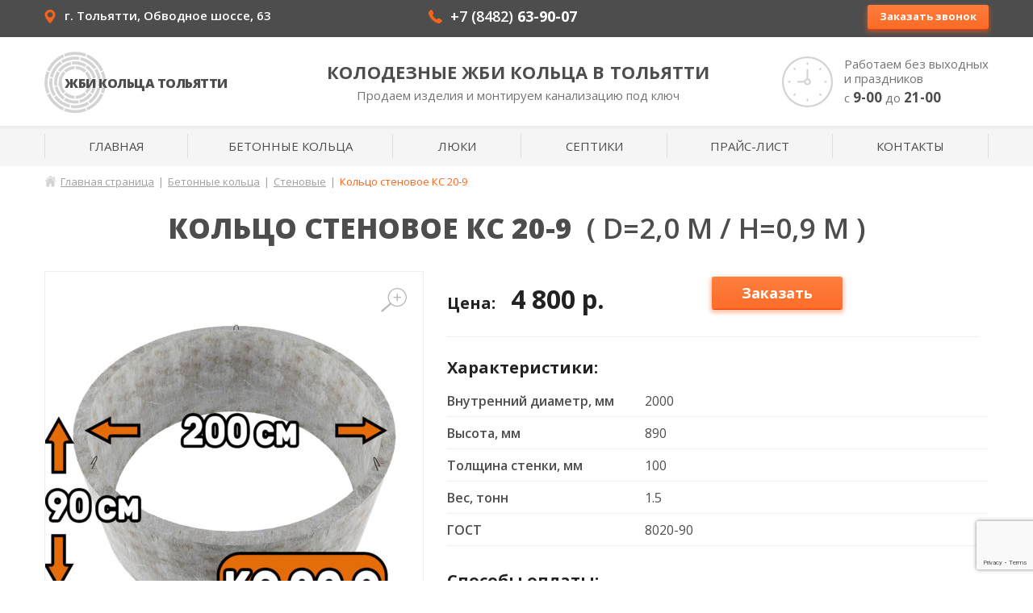

--- FILE ---
content_type: text/html; charset=UTF-8
request_url: https://zhbi-toliyatti.ru/stenovyie/koltso-stenovoe-ks-20-9/
body_size: 8690
content:
<!DOCTYPE html>
<html lang="ru-RU">
<head>
	<meta charset="UTF-8" />
	<meta http-equiv="X-UA-Compatible" content="IE=edge">
	<meta name="viewport" content="width=device-width, initial-scale=1">
	<!--[if lt IE 9]><script src="https://cdnjs.cloudflare.com/ajax/libs/html5shiv/3.7.3/html5shiv.min.js"></script><![endif]-->
	
	<!-- This site is optimized with the Yoast SEO plugin v14.2 - https://yoast.com/wordpress/plugins/seo/ -->
	<title>Купить кольцо бетонное стеновое КС 20-9 в Тольятти - низкие цены</title>
	<meta name="description" content="Колодезное кольцо бетонное стеновое КС 20-9 с доставкой по Тольятти и области в день заказа! Актуальная цена указана на сайте!" />
	<meta name="robots" content="index, follow" />
	<meta name="googlebot" content="index, follow, max-snippet:-1, max-image-preview:large, max-video-preview:-1" />
	<meta name="bingbot" content="index, follow, max-snippet:-1, max-image-preview:large, max-video-preview:-1" />
	<link rel="canonical" href="https://zhbi-toliyatti.ru/stenovyie/koltso-stenovoe-ks-20-9/" />
	<script type="application/ld+json" class="yoast-schema-graph">{"@context":"https://schema.org","@graph":[{"@type":"WebSite","@id":"https://zhbi-toliyatti.ru/#website","url":"https://zhbi-toliyatti.ru/","name":"\u0416\u0411\u0418 \u041a\u043e\u043b\u044c\u0446\u0430 \u0422\u043e\u043b\u044c\u044f\u0442\u0442\u0438","description":"\u041a\u043e\u043b\u043e\u0434\u0435\u0437\u043d\u044b\u0435 \u0416\u0411\u0418 \u043a\u043e\u043b\u044c\u0446\u0430 \u0432 \u0422\u043e\u043b\u044c\u044f\u0442\u0442\u0438","potentialAction":[{"@type":"SearchAction","target":"https://zhbi-toliyatti.ru/?s={search_term_string}","query-input":"required name=search_term_string"}],"inLanguage":"ru-RU"},{"@type":"ImageObject","@id":"https://zhbi-toliyatti.ru/stenovyie/koltso-stenovoe-ks-20-9/#primaryimage","inLanguage":"ru-RU","url":"https://zhbi-toliyatti.ru/wp-content/uploads/2017/06/kolczo-stenovoe-ks-20-9-foto.jpg","width":1000,"height":1000,"caption":"\u041a\u043e\u043b\u044c\u0446\u043e \u0441\u0442\u0435\u043d\u043e\u0432\u043e\u0435 \u041a\u0421 20-9 - \u0444\u043e\u0442\u043e"},{"@type":"WebPage","@id":"https://zhbi-toliyatti.ru/stenovyie/koltso-stenovoe-ks-20-9/#webpage","url":"https://zhbi-toliyatti.ru/stenovyie/koltso-stenovoe-ks-20-9/","name":"\u041a\u0443\u043f\u0438\u0442\u044c \u043a\u043e\u043b\u044c\u0446\u043e \u0431\u0435\u0442\u043e\u043d\u043d\u043e\u0435 \u0441\u0442\u0435\u043d\u043e\u0432\u043e\u0435 \u041a\u0421 20-9 \u0432 \u0422\u043e\u043b\u044c\u044f\u0442\u0442\u0438 - \u043d\u0438\u0437\u043a\u0438\u0435 \u0446\u0435\u043d\u044b","isPartOf":{"@id":"https://zhbi-toliyatti.ru/#website"},"primaryImageOfPage":{"@id":"https://zhbi-toliyatti.ru/stenovyie/koltso-stenovoe-ks-20-9/#primaryimage"},"datePublished":"2017-06-07T05:14:29+00:00","dateModified":"2022-06-02T04:54:06+00:00","description":"\u041a\u043e\u043b\u043e\u0434\u0435\u0437\u043d\u043e\u0435 \u043a\u043e\u043b\u044c\u0446\u043e \u0431\u0435\u0442\u043e\u043d\u043d\u043e\u0435 \u0441\u0442\u0435\u043d\u043e\u0432\u043e\u0435 \u041a\u0421 20-9 \u0441 \u0434\u043e\u0441\u0442\u0430\u0432\u043a\u043e\u0439 \u043f\u043e \u0422\u043e\u043b\u044c\u044f\u0442\u0442\u0438 \u0438 \u043e\u0431\u043b\u0430\u0441\u0442\u0438 \u0432 \u0434\u0435\u043d\u044c \u0437\u0430\u043a\u0430\u0437\u0430! \u0410\u043a\u0442\u0443\u0430\u043b\u044c\u043d\u0430\u044f \u0446\u0435\u043d\u0430 \u0443\u043a\u0430\u0437\u0430\u043d\u0430 \u043d\u0430 \u0441\u0430\u0439\u0442\u0435!","breadcrumb":{"@id":"https://zhbi-toliyatti.ru/stenovyie/koltso-stenovoe-ks-20-9/#breadcrumb"},"inLanguage":"ru-RU","potentialAction":[{"@type":"ReadAction","target":["https://zhbi-toliyatti.ru/stenovyie/koltso-stenovoe-ks-20-9/"]}]},{"@type":"BreadcrumbList","@id":"https://zhbi-toliyatti.ru/stenovyie/koltso-stenovoe-ks-20-9/#breadcrumb","itemListElement":[{"@type":"ListItem","position":1,"item":{"@type":"WebPage","@id":"https://zhbi-toliyatti.ru/","url":"https://zhbi-toliyatti.ru/","name":"\u0413\u043b\u0430\u0432\u043d\u0430\u044f \u0441\u0442\u0440\u0430\u043d\u0438\u0446\u0430"}},{"@type":"ListItem","position":2,"item":{"@type":"WebPage","@id":"https://zhbi-toliyatti.ru/betonnyie-koltsa/","url":"https://zhbi-toliyatti.ru/betonnyie-koltsa/","name":"\u0411\u0435\u0442\u043e\u043d\u043d\u044b\u0435 \u043a\u043e\u043b\u044c\u0446\u0430"}},{"@type":"ListItem","position":3,"item":{"@type":"WebPage","@id":"https://zhbi-toliyatti.ru/betonnyie-koltsa/stenovyie/","url":"https://zhbi-toliyatti.ru/betonnyie-koltsa/stenovyie/","name":"\u0421\u0442\u0435\u043d\u043e\u0432\u044b\u0435"}},{"@type":"ListItem","position":4,"item":{"@type":"WebPage","@id":"https://zhbi-toliyatti.ru/stenovyie/koltso-stenovoe-ks-20-9/","url":"https://zhbi-toliyatti.ru/stenovyie/koltso-stenovoe-ks-20-9/","name":"\u041a\u043e\u043b\u044c\u0446\u043e \u0441\u0442\u0435\u043d\u043e\u0432\u043e\u0435 \u041a\u0421 20-9"}}]}]}</script>
	<!-- / Yoast SEO plugin. -->


<link rel='dns-prefetch' href='//s.w.org' />
		<script type="text/javascript">
			window._wpemojiSettings = {"baseUrl":"https:\/\/s.w.org\/images\/core\/emoji\/12.0.0-1\/72x72\/","ext":".png","svgUrl":"https:\/\/s.w.org\/images\/core\/emoji\/12.0.0-1\/svg\/","svgExt":".svg","source":{"concatemoji":"https:\/\/zhbi-toliyatti.ru\/wp-includes\/js\/wp-emoji-release.min.js?ver=5.4.18"}};
			/*! This file is auto-generated */
			!function(e,a,t){var n,r,o,i=a.createElement("canvas"),p=i.getContext&&i.getContext("2d");function s(e,t){var a=String.fromCharCode;p.clearRect(0,0,i.width,i.height),p.fillText(a.apply(this,e),0,0);e=i.toDataURL();return p.clearRect(0,0,i.width,i.height),p.fillText(a.apply(this,t),0,0),e===i.toDataURL()}function c(e){var t=a.createElement("script");t.src=e,t.defer=t.type="text/javascript",a.getElementsByTagName("head")[0].appendChild(t)}for(o=Array("flag","emoji"),t.supports={everything:!0,everythingExceptFlag:!0},r=0;r<o.length;r++)t.supports[o[r]]=function(e){if(!p||!p.fillText)return!1;switch(p.textBaseline="top",p.font="600 32px Arial",e){case"flag":return s([127987,65039,8205,9895,65039],[127987,65039,8203,9895,65039])?!1:!s([55356,56826,55356,56819],[55356,56826,8203,55356,56819])&&!s([55356,57332,56128,56423,56128,56418,56128,56421,56128,56430,56128,56423,56128,56447],[55356,57332,8203,56128,56423,8203,56128,56418,8203,56128,56421,8203,56128,56430,8203,56128,56423,8203,56128,56447]);case"emoji":return!s([55357,56424,55356,57342,8205,55358,56605,8205,55357,56424,55356,57340],[55357,56424,55356,57342,8203,55358,56605,8203,55357,56424,55356,57340])}return!1}(o[r]),t.supports.everything=t.supports.everything&&t.supports[o[r]],"flag"!==o[r]&&(t.supports.everythingExceptFlag=t.supports.everythingExceptFlag&&t.supports[o[r]]);t.supports.everythingExceptFlag=t.supports.everythingExceptFlag&&!t.supports.flag,t.DOMReady=!1,t.readyCallback=function(){t.DOMReady=!0},t.supports.everything||(n=function(){t.readyCallback()},a.addEventListener?(a.addEventListener("DOMContentLoaded",n,!1),e.addEventListener("load",n,!1)):(e.attachEvent("onload",n),a.attachEvent("onreadystatechange",function(){"complete"===a.readyState&&t.readyCallback()})),(n=t.source||{}).concatemoji?c(n.concatemoji):n.wpemoji&&n.twemoji&&(c(n.twemoji),c(n.wpemoji)))}(window,document,window._wpemojiSettings);
		</script>
		<style type="text/css">
img.wp-smiley,
img.emoji {
	display: inline !important;
	border: none !important;
	box-shadow: none !important;
	height: 1em !important;
	width: 1em !important;
	margin: 0 .07em !important;
	vertical-align: -0.1em !important;
	background: none !important;
	padding: 0 !important;
}
</style>
	<link rel='stylesheet' id='fancybox-css'  href='https://zhbi-toliyatti.ru/wp-content/themes/rings/css/jquery.fancybox.css?ver=5.4.18' type='text/css' media='all' />
<link rel='stylesheet' id='style-css'  href='https://zhbi-toliyatti.ru/wp-content/themes/rings/style.css?ver=5.4.18' type='text/css' media='all' />
<link rel='https://api.w.org/' href='https://zhbi-toliyatti.ru/wp-json/' />
<link rel="EditURI" type="application/rsd+xml" title="RSD" href="https://zhbi-toliyatti.ru/xmlrpc.php?rsd" />
<link rel="wlwmanifest" type="application/wlwmanifest+xml" href="https://zhbi-toliyatti.ru/wp-includes/wlwmanifest.xml" /> 
<meta name="generator" content="WordPress 5.4.18" />
<link rel='shortlink' href='https://zhbi-toliyatti.ru/?p=71' />
<link rel="alternate" type="application/json+oembed" href="https://zhbi-toliyatti.ru/wp-json/oembed/1.0/embed?url=https%3A%2F%2Fzhbi-toliyatti.ru%2Fstenovyie%2Fkoltso-stenovoe-ks-20-9%2F" />
<link rel="alternate" type="text/xml+oembed" href="https://zhbi-toliyatti.ru/wp-json/oembed/1.0/embed?url=https%3A%2F%2Fzhbi-toliyatti.ru%2Fstenovyie%2Fkoltso-stenovoe-ks-20-9%2F&#038;format=xml" />
<link rel="icon" href="https://zhbi-toliyatti.ru/wp-content/uploads/2017/05/favicon-1.png" sizes="32x32" />
<link rel="icon" href="https://zhbi-toliyatti.ru/wp-content/uploads/2017/05/favicon-1.png" sizes="192x192" />
<link rel="apple-touch-icon" href="https://zhbi-toliyatti.ru/wp-content/uploads/2017/05/favicon-1.png" />
<meta name="msapplication-TileImage" content="https://zhbi-toliyatti.ru/wp-content/uploads/2017/05/favicon-1.png" />
<meta name="yandex-verification" content="7d9a10cade25c5ef" />

<!-- Yandex.Metrika counter -->
<script type="text/javascript" >
   (function(m,e,t,r,i,k,a){m[i]=m[i]||function(){(m[i].a=m[i].a||[]).push(arguments)};
   m[i].l=1*new Date();k=e.createElement(t),a=e.getElementsByTagName(t)[0],k.async=1,k.src=r,a.parentNode.insertBefore(k,a)})
   (window, document, "script", "https://mc.yandex.ru/metrika/tag.js", "ym");

   ym(65697838, "init", {
        clickmap:true,
        trackLinks:true,
        accurateTrackBounce:true,
        webvisor:true
   });
</script>
<noscript><div><img src="https://mc.yandex.ru/watch/65697838" style="position:absolute; left:-9999px;" alt="" /></div></noscript>
<!-- /Yandex.Metrika counter -->

</head>
<body class="product-template-default single single-product postid-71">

<div class="wrapper">

	<header class="site-header">
		<div class="header-top">
			<div class="inner clearfix">
				<div class="header-top-col-1">
					<div class="contact-adress">
						<div class="contact-adress-inner">
							<span>г. Тольятти, Обводное шоссе, 63</span>
						</div>
					</div>
				</div>
				<div class="header-top-col-2">
					<div class="contact-tel">
						<div class="contact-tel-inner">
							<a href="tel:+78482639007">+7 (8482) <strong>63-90-07</strong> </a>
							<a href="tel:"></a>
						</div>
					</div>
				</div>
				<div class="header-top-col-3"><div class="btn callback-handler">Заказать звонок</div></div>
			</div>
		</div>
		<div class="inner clearfix">
			<div class="logo-col"><a href="/">ЖБИ Кольца Тольятти </a></div>
			<div class="title-col">
									<span class="site-title">Колодезные ЖБИ кольца в Тольятти</span>
								<div class="site-desc">Продаем изделия и монтируем канализацию под ключ</div>
			</div>
			<div class="right-col"><div class="timework-info">Работаем без выходных и праздников<div>с <strong>9-00</strong> до <strong>21-00</strong></div></div></div>
		</div>
		<nav class="header-nav">
			<div class="inner"><ul id="menu-menyu" class="menu"><li id="menu-item-752" class="menu-item menu-item-type-custom menu-item-object-custom menu-item-home menu-item-752"><a href="https://zhbi-toliyatti.ru">Главная</a></li>
<li id="menu-item-766" class="menu-item menu-item-type-taxonomy menu-item-object-prodcat current-product-ancestor menu-item-has-children menu-item-766"><a href="https://zhbi-toliyatti.ru/betonnyie-koltsa/">Бетонные кольца</a>
<ul class="sub-menu">
	<li id="menu-item-768" class="menu-item menu-item-type-taxonomy menu-item-object-prodcat menu-item-768"><a href="https://zhbi-toliyatti.ru/betonnyie-koltsa/opornyie/">Опорные</a></li>
	<li id="menu-item-769" class="menu-item menu-item-type-taxonomy menu-item-object-prodcat menu-item-769"><a href="https://zhbi-toliyatti.ru/betonnyie-koltsa/kryishki/">Крышки</a></li>
	<li id="menu-item-774" class="menu-item menu-item-type-taxonomy menu-item-object-prodcat current-product-ancestor current-menu-parent current-product-parent menu-item-774"><a href="https://zhbi-toliyatti.ru/betonnyie-koltsa/stenovyie/">Стеновые</a></li>
	<li id="menu-item-770" class="menu-item menu-item-type-taxonomy menu-item-object-prodcat menu-item-770"><a href="https://zhbi-toliyatti.ru/betonnyie-koltsa/dnishha/">Днища</a></li>
	<li id="menu-item-771" class="menu-item menu-item-type-taxonomy menu-item-object-prodcat menu-item-771"><a href="https://zhbi-toliyatti.ru/betonnyie-koltsa/gorlovinyi/">Горловины</a></li>
</ul>
</li>
<li id="menu-item-773" class="menu-item menu-item-type-taxonomy menu-item-object-prodcat menu-item-has-children menu-item-773"><a href="https://zhbi-toliyatti.ru/lyuki/">Люки</a>
<ul class="sub-menu">
	<li id="menu-item-776" class="menu-item menu-item-type-taxonomy menu-item-object-prodcat menu-item-776"><a href="https://zhbi-toliyatti.ru/lyuki/chugunnyie/">Чугунные</a></li>
	<li id="menu-item-777" class="menu-item menu-item-type-taxonomy menu-item-object-prodcat menu-item-777"><a href="https://zhbi-toliyatti.ru/lyuki/polimernyie/">Полимерные</a></li>
</ul>
</li>
<li id="menu-item-779" class="menu-item menu-item-type-taxonomy menu-item-object-prodcat menu-item-has-children menu-item-779"><a href="https://zhbi-toliyatti.ru/septiki/">Септики</a>
<ul class="sub-menu">
	<li id="menu-item-780" class="menu-item menu-item-type-taxonomy menu-item-object-prodcat menu-item-780"><a href="https://zhbi-toliyatti.ru/septiki/betonnyie-septiki/">Бетонные септики</a></li>
	<li id="menu-item-781" class="menu-item menu-item-type-taxonomy menu-item-object-prodcat menu-item-781"><a href="https://zhbi-toliyatti.ru/septiki/vyigrebnyie-yamyi/">Выгребные ямы</a></li>
</ul>
</li>
<li id="menu-item-783" class="menu-item menu-item-type-post_type menu-item-object-page menu-item-783"><a href="https://zhbi-toliyatti.ru/price/">Прайс-лист</a></li>
<li id="menu-item-784" class="menu-item menu-item-type-post_type menu-item-object-page menu-item-784"><a href="https://zhbi-toliyatti.ru/kontaktyi/">Контакты</a></li>
</ul></div>		</nav>
	</header>
		<main class="content prod-single">
		<div class="breadcrumbs"><span><span><a href="https://zhbi-toliyatti.ru/">Главная страница</a> <span class="sep">|</span> <span><a href="https://zhbi-toliyatti.ru/betonnyie-koltsa/">Бетонные кольца</a> <span class="sep">|</span> <span><a href="https://zhbi-toliyatti.ru/betonnyie-koltsa/stenovyie/">Стеновые</a> <span class="sep">|</span> <span class="breadcrumb_last" aria-current="page">Кольцо стеновое КС 20-9</span></span></span></span></span></div>		<div class="prod-head"><h1>Кольцо стеновое КС 20-9</h1>&nbsp;&nbsp;( d=2,0 м / h=0,9 м )</div>
				<div class="prod-main clearfix">
			<div class="prod-img"><a class="fancybox" href="https://zhbi-toliyatti.ru/wp-content/uploads/2017/06/kolczo-stenovoe-ks-20-9-foto.jpg"><img width="468" height="468" src="https://zhbi-toliyatti.ru/wp-content/uploads/2017/06/kolczo-stenovoe-ks-20-9-foto-468x468.jpg" class="attachment-single-thumb size-single-thumb wp-post-image" alt="Кольцо стеновое КС 20-9 - фото" srcset="https://zhbi-toliyatti.ru/wp-content/uploads/2017/06/kolczo-stenovoe-ks-20-9-foto-468x468.jpg 468w, https://zhbi-toliyatti.ru/wp-content/uploads/2017/06/kolczo-stenovoe-ks-20-9-foto-300x300.jpg 300w, https://zhbi-toliyatti.ru/wp-content/uploads/2017/06/kolczo-stenovoe-ks-20-9-foto-250x250.jpg 250w, https://zhbi-toliyatti.ru/wp-content/uploads/2017/06/kolczo-stenovoe-ks-20-9-foto-768x768.jpg 768w, https://zhbi-toliyatti.ru/wp-content/uploads/2017/06/kolczo-stenovoe-ks-20-9-foto.jpg 1000w" sizes="(max-width: 468px) 100vw, 468px" /></a></div>
			<div class="prod-info">
				<div class="prod-price-block">
									<div class="price-text">Цена:</div>
					<div class="price-val">4 800 р.</div>
									<div class="price-old-val"></div>
					<div class="btn buy-single-handler">Заказать</div>
				</div>
								<div class="prod-charact">
					<h2>Характеристики:</h2>
					<div class="table-container"><table>

<tr>
<td>Внутренний диаметр, мм</td>
<td>2000</td>
</tr>
<tr>
<td>Высота, мм</td>
<td>890</td>
</tr>
<tr>
<td>Толщина стенки, мм</td>
<td>100</td>
</tr>
<tr>
<td>Вес, тонн</td>
<td>1.5</td>
</tr>
<tr>
<td>ГОСТ</td>
<td>8020-90</td>
</tr>

</table></div>
				</div>
								<div class="prod-payvar clearfix">
					<h2>Способы оплаты:</h2>
					<div class="prod-payvar-item icon-1">Наличными после приемки</div>
					<div class="prod-payvar-item icon-2">Перевод на карту Сбербанка</div>
					<div class="prod-payvar-item icon-3">Безналичный расчет</div>
				</div>
			</div>
		</div>
		<div class="post-body">
			<p>Колодезное кольцо КС 20-9 используется при строительстве выгребных ям, канализационных колодцев (септиков), смотровых колодцев, кессонов. Компания «ЖБИ-КОЛЬЦА-МОСКВА» предлагает купить кольцо стеновое КС 20-9, изготовленное по ГОСТу 8020-90 с доставкой по Тольятти и области. Для заказа звоните по телефону <a href="tel:+79538827533"><a href="tel:+78482639007">+7 (8482) 63-90-07</a></a>.</p>
<p>Мы одни из немногих в Тольятти производителей, которые прошли сертификацию. Колодезные кольца КС 20-9 производятся из бетона марки М200 с соблюдением всех нормативов. Используемый бетон имеет класс морозоустойчивости не ниже F400 и водонепроницаемости не ниже W4. Все характеристики наших изделий подтверждаются сертификатом соответствия.</p>
<h2>Маркировка кольца КС 20-9</h2>
<p>Кольца ЖБИ имеют типовые размеры, которые отображаются в маркировке:</p>
<ul>
<li>Буквы КС – кольцо стеновое;</li>
<li>Цифра 20 – внутренний диаметр кольца в дециметрах;</li>
<li>Цифра 9 – высота кольца в дециметрах;</li>
</ul>
<h2>Характеристики и размеры кольца КС 20-9</h2>
<p>Все характеристики и размеры полностью соответствуют ГОСТу 8020-90:</p>
<ul>
<li>диаметр внешний &#8212; 2200 мм;</li>
<li>диаметр внутренний – 2000 мм;</li>
<li>стенка – 100 мм;</li>
<li>высота &#8212; 890 мм;</li>
<li>масса &#8212; 1500 кг;</li>
</ul>
<p>При строительстве канализаций кольцо КС 20-9 используется вместе с другими изделиями:</p>
<ul>
<li><a href="https://zhbi-toliyatti.ru/betonnyie-koltsa/gorlovinyi/">горловина</a></li>
<li><a href="https://zhbi-toliyatti.ru/betonnyie-koltsa/kryishki/">крышка колодца</a></li>
<li><a href="http://жби-кольца-нск.рф/dopolnitelnyie-tovaryi/lyuki/">люк полимерный легкий</a></li>
</ul>
<p>Если вы хотите купить бетонное кольцо КС 20-9 по цене производителя, то звоните по телефону<strong> <a href="tel:+79538827533"><a href="tel:+78482639007">+7 (8482) 63-90-07</a></a></strong>. Мы работаем без выходных с 9-00 до 21-00.</p>
		</div>
		<div class="similar-prod-section">
			<div class="colored-title">Похожие товары</div>
			<div class="prod-list">
				<div class="prod-list-row">
			
					<div class="prod-item">
						<div class="prod-item-inner">
							<div class="prod-img"><a href="https://zhbi-toliyatti.ru/gorlovinyi/gorlovina-kolodtsa-ks-7-3/"><img width="250" height="250" src="https://zhbi-toliyatti.ru/wp-content/uploads/2017/05/gorlovina-kolodcza-ks-7-3-foto-250x250.jpg" class="attachment-thumbnail size-thumbnail wp-post-image" alt="Горловина колодца КС 7-3 - фото" srcset="https://zhbi-toliyatti.ru/wp-content/uploads/2017/05/gorlovina-kolodcza-ks-7-3-foto-250x250.jpg 250w, https://zhbi-toliyatti.ru/wp-content/uploads/2017/05/gorlovina-kolodcza-ks-7-3-foto-300x300.jpg 300w, https://zhbi-toliyatti.ru/wp-content/uploads/2017/05/gorlovina-kolodcza-ks-7-3-foto-768x768.jpg 768w, https://zhbi-toliyatti.ru/wp-content/uploads/2017/05/gorlovina-kolodcza-ks-7-3-foto-468x468.jpg 468w, https://zhbi-toliyatti.ru/wp-content/uploads/2017/05/gorlovina-kolodcza-ks-7-3-foto.jpg 1000w" sizes="(max-width: 250px) 100vw, 250px" /></a></div>							<div class="prod-title">Горловина колодца КС 7-3</div>
							<div class="prod-addit">d=0,7м, h=0,3м</div>
							<div class="prod-price">1000 р.<span class="price-old"></span></div>
							<div class="prod-link"><a href="https://zhbi-toliyatti.ru/gorlovinyi/gorlovina-kolodtsa-ks-7-3/" class="btn">Подробнее</a></div>
						</div>
					</div>
					
					<div class="prod-item">
						<div class="prod-item-inner">
							<div class="prod-img"><a href="https://zhbi-toliyatti.ru/kryishki/kryishka-kolodtsa-pp-15-1/"><img width="250" height="250" src="https://zhbi-toliyatti.ru/wp-content/uploads/2017/06/kryshka-kolodcza-pp-15-foto-250x250.jpg" class="attachment-thumbnail size-thumbnail wp-post-image" alt="Крышка колодца ПП-15 - фото" srcset="https://zhbi-toliyatti.ru/wp-content/uploads/2017/06/kryshka-kolodcza-pp-15-foto-250x250.jpg 250w, https://zhbi-toliyatti.ru/wp-content/uploads/2017/06/kryshka-kolodcza-pp-15-foto-300x300.jpg 300w, https://zhbi-toliyatti.ru/wp-content/uploads/2017/06/kryshka-kolodcza-pp-15-foto-768x768.jpg 768w, https://zhbi-toliyatti.ru/wp-content/uploads/2017/06/kryshka-kolodcza-pp-15-foto-468x468.jpg 468w, https://zhbi-toliyatti.ru/wp-content/uploads/2017/06/kryshka-kolodcza-pp-15-foto.jpg 1000w" sizes="(max-width: 250px) 100vw, 250px" /></a></div>							<div class="prod-title">Крышка колодца ПП 15-1</div>
							<div class="prod-addit">d=1,7м</div>
							<div class="prod-price">3 700 р.<span class="price-old"></span></div>
							<div class="prod-link"><a href="https://zhbi-toliyatti.ru/kryishki/kryishka-kolodtsa-pp-15-1/" class="btn">Подробнее</a></div>
						</div>
					</div>
					
					<div class="prod-item">
						<div class="prod-item-inner">
							<div class="prod-img"><a href="https://zhbi-toliyatti.ru/kryishki/kryishka-kolodtsa-pp-20-1/"><img width="250" height="250" src="https://zhbi-toliyatti.ru/wp-content/uploads/2017/06/kryshka-kolodcza-pp-20-foto-250x250.jpg" class="attachment-thumbnail size-thumbnail wp-post-image" alt="Крышка колодца ПП-20 - фото" srcset="https://zhbi-toliyatti.ru/wp-content/uploads/2017/06/kryshka-kolodcza-pp-20-foto-250x250.jpg 250w, https://zhbi-toliyatti.ru/wp-content/uploads/2017/06/kryshka-kolodcza-pp-20-foto-300x300.jpg 300w, https://zhbi-toliyatti.ru/wp-content/uploads/2017/06/kryshka-kolodcza-pp-20-foto-768x768.jpg 768w, https://zhbi-toliyatti.ru/wp-content/uploads/2017/06/kryshka-kolodcza-pp-20-foto-468x468.jpg 468w, https://zhbi-toliyatti.ru/wp-content/uploads/2017/06/kryshka-kolodcza-pp-20-foto.jpg 1000w" sizes="(max-width: 250px) 100vw, 250px" /></a></div>							<div class="prod-title">Крышка колодца ПП 20-1</div>
							<div class="prod-addit">d=2,2м.</div>
							<div class="prod-price">4 800 р.<span class="price-old"></span></div>
							<div class="prod-link"><a href="https://zhbi-toliyatti.ru/kryishki/kryishka-kolodtsa-pp-20-1/" class="btn">Подробнее</a></div>
						</div>
					</div>
					
					<div class="prod-item">
						<div class="prod-item-inner">
							<div class="prod-img"><a href="https://zhbi-toliyatti.ru/stenovyie/koltso-stenovoe-ks-20-6/"><img width="250" height="250" src="https://zhbi-toliyatti.ru/wp-content/uploads/2017/06/kolczo-stenovoe-ks-20-6-foto-250x250.jpg" class="attachment-thumbnail size-thumbnail wp-post-image" alt="Кольцо стеновое КС 20-6 - фото" srcset="https://zhbi-toliyatti.ru/wp-content/uploads/2017/06/kolczo-stenovoe-ks-20-6-foto-250x250.jpg 250w, https://zhbi-toliyatti.ru/wp-content/uploads/2017/06/kolczo-stenovoe-ks-20-6-foto-300x300.jpg 300w, https://zhbi-toliyatti.ru/wp-content/uploads/2017/06/kolczo-stenovoe-ks-20-6-foto-768x768.jpg 768w, https://zhbi-toliyatti.ru/wp-content/uploads/2017/06/kolczo-stenovoe-ks-20-6-foto-468x468.jpg 468w, https://zhbi-toliyatti.ru/wp-content/uploads/2017/06/kolczo-stenovoe-ks-20-6-foto.jpg 1000w" sizes="(max-width: 250px) 100vw, 250px" /></a></div>							<div class="prod-title">Кольцо стеновое КС 20-6</div>
							<div class="prod-addit">d=2м, h=0,6м</div>
							<div class="prod-price">по запросу р.<span class="price-old"></span></div>
							<div class="prod-link"><a href="https://zhbi-toliyatti.ru/stenovyie/koltso-stenovoe-ks-20-6/" class="btn">Подробнее</a></div>
						</div>
					</div>
									</div>
			</div>
		</div>
	</main>
		<div class="content-contact">
	<div class="inner"><div class="colored-title">наши контакты</div></div>
	<div class="map"><script type="text/javascript" charset="utf-8" async src="https://api-maps.yandex.ru/services/constructor/1.0/js/?um=constructor%3Af0de86def09610b352cc3e3c89aee7fadc9cd2738eea6dcf5fc2e2fefb949924&width=100%25&height=400&lang=ru_RU&scroll=true"></script></div>
	<div class="inner contact-list clearfix">
		<div class="contact-col-1">
			<div class="contact-adress">
				<span>г. Тольятти, Обводное шоссе, 63</span>
			</div>
		</div>
		<div class="contact-col-2">
			<div class="contact-tel">
				<a href="tel:+78482639007">+7 (8482) <strong>63-90-07</strong> </a>
				<a href="tel:"></a>
			</div>
		</div>
		<div class="contact-col-3">
			<div class="contact-timework">
				<span>Работаем без выходных с <strong>9-00</strong> до <strong>21-00</strong></span>
			</div>
		</div>
	</div>
</div>
</div>

<footer class="site-footer">
	<div class="inner clearfix">
		<div class="footer-col-1"><div class="footer-logo">ЖБИ Кольца Тольятти </div></div>
		<div class="footer-col-2"><div class="footer-site-desc"><div><span class='big'>ЖБИ кольца ТОЛЬЯТТИ -</span> производство и продажа бетонных колец в Тольятти</div><div><a href="/sitemap/">Карта сайта</a></div></div></div>
		<div class="footer-col-3"><div class="btn callback-handler">Заказать звонок</div></div>
	</div>

</footer>

<div class="overlay">
	<div class="overlay-close popup-close-handler"></div>
	<div class="popup popup-callback">
		<div class="popup-close popup-close-handler"></div>
		<div class="popup-title">Оставьте номер телефона</div>
		<div class="popup-subtitle">и мы Вам перезвоним</div>
		<div role="form" class="wpcf7" id="wpcf7-f37-o1" lang="ru-RU" dir="ltr">
<div class="screen-reader-response" aria-live="polite"></div>
<form action="/stenovyie/koltso-stenovoe-ks-20-9/#wpcf7-f37-o1" method="post" class="wpcf7-form" novalidate="novalidate">
<div style="display: none;">
<input type="hidden" name="_wpcf7" value="37" />
<input type="hidden" name="_wpcf7_version" value="5.1.9" />
<input type="hidden" name="_wpcf7_locale" value="ru_RU" />
<input type="hidden" name="_wpcf7_unit_tag" value="wpcf7-f37-o1" />
<input type="hidden" name="_wpcf7_container_post" value="0" />
<input type="hidden" name="g-recaptcha-response" value="" />
</div>
<p><span class="wpcf7-form-control-wrap your-tel"><input type="text" name="your-tel" value="" size="40" class="wpcf7-form-control wpcf7-text wpcf7-validates-as-required tel" aria-required="true" aria-invalid="false" placeholder="Контактный телефон" /></span></p>
<div style=”transform:scale(0.80);-webkit-transform:scale(0.80);transform-origin:0 0;-webkit-transform-origin:0 0;”>

</div>
<p><input type="submit" value="Отправить" class="wpcf7-form-control wpcf7-submit btn" /></p>
<div class="wpcf7-response-output wpcf7-display-none" aria-hidden="true"></div></form></div>	</div>
	<div class="popup popup-buy-single">
		<div class="popup-close popup-close-handler"></div>
		<div class="popup-title">Хотите заказать товар?</div>
		<div class="popup-subtitle">заполните форму и мы перезвоним</div>
		<div role="form" class="wpcf7" id="wpcf7-f38-o2" lang="ru-RU" dir="ltr">
<div class="screen-reader-response" aria-live="polite"></div>
<form action="/stenovyie/koltso-stenovoe-ks-20-9/#wpcf7-f38-o2" method="post" class="wpcf7-form" novalidate="novalidate">
<div style="display: none;">
<input type="hidden" name="_wpcf7" value="38" />
<input type="hidden" name="_wpcf7_version" value="5.1.9" />
<input type="hidden" name="_wpcf7_locale" value="ru_RU" />
<input type="hidden" name="_wpcf7_unit_tag" value="wpcf7-f38-o2" />
<input type="hidden" name="_wpcf7_container_post" value="0" />
<input type="hidden" name="g-recaptcha-response" value="" />
</div>
<p><span class="wpcf7-form-control-wrap your-name"><input type="text" name="your-name" value="" size="40" class="wpcf7-form-control wpcf7-text" aria-invalid="false" placeholder="Ваше имя" /></span><br />
<span class="wpcf7-form-control-wrap your-tel"><input type="text" name="your-tel" value="" size="40" class="wpcf7-form-control wpcf7-text wpcf7-validates-as-required tel" aria-required="true" aria-invalid="false" placeholder="Контактный телефон*" /></span><br />
<span class="wpcf7-form-control-wrap your-message"><textarea name="your-message" cols="40" rows="10" class="wpcf7-form-control wpcf7-textarea" aria-invalid="false" placeholder="Комментарий"></textarea></span><br />
<input type="hidden" name="hidden-947" value="Кольцо стеновое КС 20-9" class="wpcf7-form-control wpcf7-hidden" /></p>
<div style=”transform:scale(0.85);-webkit-transform:scale(0.85);transform-origin:0 0;-webkit-transform-origin:0 0;”>

</div>
<p><input type="submit" value="Отправить" class="wpcf7-form-control wpcf7-submit btn" /></p>
<div class="wpcf7-response-output wpcf7-display-none" aria-hidden="true"></div></form></div>	</div>
	<div class="popup popup-buy-home">
		<div class="popup-close popup-close-handler"></div>
		<div class="popup-title">Хотите заказать товар?</div>
		<div class="popup-subtitle">заполните форму и мы перезвоним</div>
		<div role="form" class="wpcf7" id="wpcf7-f39-o3" lang="ru-RU" dir="ltr">
<div class="screen-reader-response" aria-live="polite"></div>
<form action="/stenovyie/koltso-stenovoe-ks-20-9/#wpcf7-f39-o3" method="post" class="wpcf7-form" novalidate="novalidate">
<div style="display: none;">
<input type="hidden" name="_wpcf7" value="39" />
<input type="hidden" name="_wpcf7_version" value="5.1.9" />
<input type="hidden" name="_wpcf7_locale" value="ru_RU" />
<input type="hidden" name="_wpcf7_unit_tag" value="wpcf7-f39-o3" />
<input type="hidden" name="_wpcf7_container_post" value="0" />
<input type="hidden" name="g-recaptcha-response" value="" />
</div>
<p><span class="wpcf7-form-control-wrap your-name"><input type="text" name="your-name" value="" size="40" class="wpcf7-form-control wpcf7-text" aria-invalid="false" placeholder="Ваше имя" /></span><br />
<span class="wpcf7-form-control-wrap your-tel"><input type="text" name="your-tel" value="" size="40" class="wpcf7-form-control wpcf7-text wpcf7-validates-as-required tel" aria-required="true" aria-invalid="false" placeholder="Контактный телефон*" /></span><br />
<span class="wpcf7-form-control-wrap your-message"><textarea name="your-message" cols="40" rows="10" class="wpcf7-form-control wpcf7-textarea" aria-invalid="false" placeholder="Комментарий"></textarea></span><br />
<input type="hidden" name="hidden-660" value="" class="wpcf7-form-control wpcf7-hidden" /></p>
<div style=”transform:scale(0.85);-webkit-transform:scale(0.85);transform-origin:0 0;-webkit-transform-origin:0 0;”>

</div>
<p><input type="submit" value="Отправить" class="wpcf7-form-control wpcf7-submit btn" /></p>
<div class="wpcf7-response-output wpcf7-display-none" aria-hidden="true"></div></form></div>	</div>
	<div class="popup popup-success">
		<div class="success-circle"></div>
		<div class="text">Спасибо!<br>Ваш номер отправлен.<br>В ближайшее время мы с вами свяжемся</div>
		<div class="btn popup-close-handler">Ок</div>
	</div>
</div>
<script type='text/javascript' src='https://zhbi-toliyatti.ru/wp-includes/js/wp-embed.min.js?ver=5.4.18'></script>
<script type='text/javascript' src='https://ajax.googleapis.com/ajax/libs/jquery/1/jquery.min.js?ver=5.4.18'></script>
<script type='text/javascript' src='https://zhbi-toliyatti.ru/wp-includes/js/jquery/jquery-migrate.min.js?ver=1.4.1'></script>
<link rel='stylesheet' id='wp-block-library-css'  href='https://zhbi-toliyatti.ru/wp-includes/css/dist/block-library/style.min.css?ver=5.4.18' type='text/css' media='all' />
<link rel='stylesheet' id='contact-form-7-css'  href='https://zhbi-toliyatti.ru/wp-content/plugins/contact-form-7/includes/css/styles.css?ver=5.1.9' type='text/css' media='all' />
<link rel='stylesheet' id='tablepress-default-css'  href='https://zhbi-toliyatti.ru/wp-content/plugins/tablepress/css/default.min.css?ver=1.11' type='text/css' media='all' />
<script type='text/javascript'>
/* <![CDATA[ */
var wpcf7 = {"apiSettings":{"root":"https:\/\/zhbi-toliyatti.ru\/wp-json\/contact-form-7\/v1","namespace":"contact-form-7\/v1"}};
/* ]]> */
</script>
<script type='text/javascript' src='https://zhbi-toliyatti.ru/wp-content/plugins/contact-form-7/includes/js/scripts.js?ver=5.1.9'></script>
<script type='text/javascript' src='https://www.google.com/recaptcha/api.js?render=6LehVQEVAAAAANq3pHFyyZ5V2xdYqzVBsj0VYBMM&#038;ver=3.0'></script>
<script type='text/javascript' src='https://zhbi-toliyatti.ru/wp-content/themes/rings/js/jquery.fancybox.pack.js?ver=2.1.7'></script>
<script type='text/javascript' src='https://zhbi-toliyatti.ru/wp-content/themes/rings/js/jquery.maskedinput.min.js?ver=1.4.1'></script>
<script type='text/javascript' src='https://zhbi-toliyatti.ru/wp-content/themes/rings/js/scripts.js?ver=1.0'></script>
<script type="text/javascript">
( function( sitekey, actions ) {

	document.addEventListener( 'DOMContentLoaded', function( event ) {
		var wpcf7recaptcha = {

			execute: function( action ) {
				grecaptcha.execute(
					sitekey,
					{ action: action }
				).then( function( token ) {
					var event = new CustomEvent( 'wpcf7grecaptchaexecuted', {
						detail: {
							action: action,
							token: token,
						},
					} );

					document.dispatchEvent( event );
				} );
			},

			executeOnHomepage: function() {
				wpcf7recaptcha.execute( actions[ 'homepage' ] );
			},

			executeOnContactform: function() {
				wpcf7recaptcha.execute( actions[ 'contactform' ] );
			},

		};

		grecaptcha.ready(
			wpcf7recaptcha.executeOnHomepage
		);

		document.addEventListener( 'change',
			wpcf7recaptcha.executeOnContactform, false
		);

		document.addEventListener( 'wpcf7submit',
			wpcf7recaptcha.executeOnHomepage, false
		);

	} );

	document.addEventListener( 'wpcf7grecaptchaexecuted', function( event ) {
		var fields = document.querySelectorAll(
			"form.wpcf7-form input[name='g-recaptcha-response']"
		);

		for ( var i = 0; i < fields.length; i++ ) {
			var field = fields[ i ];
			field.setAttribute( 'value', event.detail.token );
		}
	} );

} )(
	'6LehVQEVAAAAANq3pHFyyZ5V2xdYqzVBsj0VYBMM',
	{"homepage":"homepage","contactform":"contactform"}
);
</script>
<script>
document.addEventListener( 'wpcf7mailsent', function( event ) {
 if(event.detail.contactFormId=="36"){ 
jQuery('.overlay').fadeIn();jQuery('.popup.popup-success').fadeIn();
 }
}, false );
	document.addEventListener( 'wpcf7mailsent', function( event ) {
 if(event.detail.contactFormId=="37"){
jQuery('.popup').not('.popup-success').fadeOut();jQuery('.popup.popup-success').fadeIn();
	  }
}, false );
	document.addEventListener( 'wpcf7mailsent', function( event ) {
 if(event.detail.contactFormId=="39"){
	jQuery('.popup').not('.popup-success').fadeOut();jQuery('.popup.popup-success').fadeIn();
	 	  }
}, false );
document.addEventListener( 'wpcf7mailsent', function( event ) {
 if(event.detail.contactFormId=="38"){
jQuery('.popup').not('.popup-success').fadeOut();jQuery('.popup.popup-success').fadeIn();
		 	  }
}, false );
	</script>
</body>

</html>

--- FILE ---
content_type: text/html; charset=utf-8
request_url: https://www.google.com/recaptcha/api2/anchor?ar=1&k=6LehVQEVAAAAANq3pHFyyZ5V2xdYqzVBsj0VYBMM&co=aHR0cHM6Ly96aGJpLXRvbGl5YXR0aS5ydTo0NDM.&hl=en&v=PoyoqOPhxBO7pBk68S4YbpHZ&size=invisible&anchor-ms=20000&execute-ms=30000&cb=ukab0fiafy58
body_size: 48581
content:
<!DOCTYPE HTML><html dir="ltr" lang="en"><head><meta http-equiv="Content-Type" content="text/html; charset=UTF-8">
<meta http-equiv="X-UA-Compatible" content="IE=edge">
<title>reCAPTCHA</title>
<style type="text/css">
/* cyrillic-ext */
@font-face {
  font-family: 'Roboto';
  font-style: normal;
  font-weight: 400;
  font-stretch: 100%;
  src: url(//fonts.gstatic.com/s/roboto/v48/KFO7CnqEu92Fr1ME7kSn66aGLdTylUAMa3GUBHMdazTgWw.woff2) format('woff2');
  unicode-range: U+0460-052F, U+1C80-1C8A, U+20B4, U+2DE0-2DFF, U+A640-A69F, U+FE2E-FE2F;
}
/* cyrillic */
@font-face {
  font-family: 'Roboto';
  font-style: normal;
  font-weight: 400;
  font-stretch: 100%;
  src: url(//fonts.gstatic.com/s/roboto/v48/KFO7CnqEu92Fr1ME7kSn66aGLdTylUAMa3iUBHMdazTgWw.woff2) format('woff2');
  unicode-range: U+0301, U+0400-045F, U+0490-0491, U+04B0-04B1, U+2116;
}
/* greek-ext */
@font-face {
  font-family: 'Roboto';
  font-style: normal;
  font-weight: 400;
  font-stretch: 100%;
  src: url(//fonts.gstatic.com/s/roboto/v48/KFO7CnqEu92Fr1ME7kSn66aGLdTylUAMa3CUBHMdazTgWw.woff2) format('woff2');
  unicode-range: U+1F00-1FFF;
}
/* greek */
@font-face {
  font-family: 'Roboto';
  font-style: normal;
  font-weight: 400;
  font-stretch: 100%;
  src: url(//fonts.gstatic.com/s/roboto/v48/KFO7CnqEu92Fr1ME7kSn66aGLdTylUAMa3-UBHMdazTgWw.woff2) format('woff2');
  unicode-range: U+0370-0377, U+037A-037F, U+0384-038A, U+038C, U+038E-03A1, U+03A3-03FF;
}
/* math */
@font-face {
  font-family: 'Roboto';
  font-style: normal;
  font-weight: 400;
  font-stretch: 100%;
  src: url(//fonts.gstatic.com/s/roboto/v48/KFO7CnqEu92Fr1ME7kSn66aGLdTylUAMawCUBHMdazTgWw.woff2) format('woff2');
  unicode-range: U+0302-0303, U+0305, U+0307-0308, U+0310, U+0312, U+0315, U+031A, U+0326-0327, U+032C, U+032F-0330, U+0332-0333, U+0338, U+033A, U+0346, U+034D, U+0391-03A1, U+03A3-03A9, U+03B1-03C9, U+03D1, U+03D5-03D6, U+03F0-03F1, U+03F4-03F5, U+2016-2017, U+2034-2038, U+203C, U+2040, U+2043, U+2047, U+2050, U+2057, U+205F, U+2070-2071, U+2074-208E, U+2090-209C, U+20D0-20DC, U+20E1, U+20E5-20EF, U+2100-2112, U+2114-2115, U+2117-2121, U+2123-214F, U+2190, U+2192, U+2194-21AE, U+21B0-21E5, U+21F1-21F2, U+21F4-2211, U+2213-2214, U+2216-22FF, U+2308-230B, U+2310, U+2319, U+231C-2321, U+2336-237A, U+237C, U+2395, U+239B-23B7, U+23D0, U+23DC-23E1, U+2474-2475, U+25AF, U+25B3, U+25B7, U+25BD, U+25C1, U+25CA, U+25CC, U+25FB, U+266D-266F, U+27C0-27FF, U+2900-2AFF, U+2B0E-2B11, U+2B30-2B4C, U+2BFE, U+3030, U+FF5B, U+FF5D, U+1D400-1D7FF, U+1EE00-1EEFF;
}
/* symbols */
@font-face {
  font-family: 'Roboto';
  font-style: normal;
  font-weight: 400;
  font-stretch: 100%;
  src: url(//fonts.gstatic.com/s/roboto/v48/KFO7CnqEu92Fr1ME7kSn66aGLdTylUAMaxKUBHMdazTgWw.woff2) format('woff2');
  unicode-range: U+0001-000C, U+000E-001F, U+007F-009F, U+20DD-20E0, U+20E2-20E4, U+2150-218F, U+2190, U+2192, U+2194-2199, U+21AF, U+21E6-21F0, U+21F3, U+2218-2219, U+2299, U+22C4-22C6, U+2300-243F, U+2440-244A, U+2460-24FF, U+25A0-27BF, U+2800-28FF, U+2921-2922, U+2981, U+29BF, U+29EB, U+2B00-2BFF, U+4DC0-4DFF, U+FFF9-FFFB, U+10140-1018E, U+10190-1019C, U+101A0, U+101D0-101FD, U+102E0-102FB, U+10E60-10E7E, U+1D2C0-1D2D3, U+1D2E0-1D37F, U+1F000-1F0FF, U+1F100-1F1AD, U+1F1E6-1F1FF, U+1F30D-1F30F, U+1F315, U+1F31C, U+1F31E, U+1F320-1F32C, U+1F336, U+1F378, U+1F37D, U+1F382, U+1F393-1F39F, U+1F3A7-1F3A8, U+1F3AC-1F3AF, U+1F3C2, U+1F3C4-1F3C6, U+1F3CA-1F3CE, U+1F3D4-1F3E0, U+1F3ED, U+1F3F1-1F3F3, U+1F3F5-1F3F7, U+1F408, U+1F415, U+1F41F, U+1F426, U+1F43F, U+1F441-1F442, U+1F444, U+1F446-1F449, U+1F44C-1F44E, U+1F453, U+1F46A, U+1F47D, U+1F4A3, U+1F4B0, U+1F4B3, U+1F4B9, U+1F4BB, U+1F4BF, U+1F4C8-1F4CB, U+1F4D6, U+1F4DA, U+1F4DF, U+1F4E3-1F4E6, U+1F4EA-1F4ED, U+1F4F7, U+1F4F9-1F4FB, U+1F4FD-1F4FE, U+1F503, U+1F507-1F50B, U+1F50D, U+1F512-1F513, U+1F53E-1F54A, U+1F54F-1F5FA, U+1F610, U+1F650-1F67F, U+1F687, U+1F68D, U+1F691, U+1F694, U+1F698, U+1F6AD, U+1F6B2, U+1F6B9-1F6BA, U+1F6BC, U+1F6C6-1F6CF, U+1F6D3-1F6D7, U+1F6E0-1F6EA, U+1F6F0-1F6F3, U+1F6F7-1F6FC, U+1F700-1F7FF, U+1F800-1F80B, U+1F810-1F847, U+1F850-1F859, U+1F860-1F887, U+1F890-1F8AD, U+1F8B0-1F8BB, U+1F8C0-1F8C1, U+1F900-1F90B, U+1F93B, U+1F946, U+1F984, U+1F996, U+1F9E9, U+1FA00-1FA6F, U+1FA70-1FA7C, U+1FA80-1FA89, U+1FA8F-1FAC6, U+1FACE-1FADC, U+1FADF-1FAE9, U+1FAF0-1FAF8, U+1FB00-1FBFF;
}
/* vietnamese */
@font-face {
  font-family: 'Roboto';
  font-style: normal;
  font-weight: 400;
  font-stretch: 100%;
  src: url(//fonts.gstatic.com/s/roboto/v48/KFO7CnqEu92Fr1ME7kSn66aGLdTylUAMa3OUBHMdazTgWw.woff2) format('woff2');
  unicode-range: U+0102-0103, U+0110-0111, U+0128-0129, U+0168-0169, U+01A0-01A1, U+01AF-01B0, U+0300-0301, U+0303-0304, U+0308-0309, U+0323, U+0329, U+1EA0-1EF9, U+20AB;
}
/* latin-ext */
@font-face {
  font-family: 'Roboto';
  font-style: normal;
  font-weight: 400;
  font-stretch: 100%;
  src: url(//fonts.gstatic.com/s/roboto/v48/KFO7CnqEu92Fr1ME7kSn66aGLdTylUAMa3KUBHMdazTgWw.woff2) format('woff2');
  unicode-range: U+0100-02BA, U+02BD-02C5, U+02C7-02CC, U+02CE-02D7, U+02DD-02FF, U+0304, U+0308, U+0329, U+1D00-1DBF, U+1E00-1E9F, U+1EF2-1EFF, U+2020, U+20A0-20AB, U+20AD-20C0, U+2113, U+2C60-2C7F, U+A720-A7FF;
}
/* latin */
@font-face {
  font-family: 'Roboto';
  font-style: normal;
  font-weight: 400;
  font-stretch: 100%;
  src: url(//fonts.gstatic.com/s/roboto/v48/KFO7CnqEu92Fr1ME7kSn66aGLdTylUAMa3yUBHMdazQ.woff2) format('woff2');
  unicode-range: U+0000-00FF, U+0131, U+0152-0153, U+02BB-02BC, U+02C6, U+02DA, U+02DC, U+0304, U+0308, U+0329, U+2000-206F, U+20AC, U+2122, U+2191, U+2193, U+2212, U+2215, U+FEFF, U+FFFD;
}
/* cyrillic-ext */
@font-face {
  font-family: 'Roboto';
  font-style: normal;
  font-weight: 500;
  font-stretch: 100%;
  src: url(//fonts.gstatic.com/s/roboto/v48/KFO7CnqEu92Fr1ME7kSn66aGLdTylUAMa3GUBHMdazTgWw.woff2) format('woff2');
  unicode-range: U+0460-052F, U+1C80-1C8A, U+20B4, U+2DE0-2DFF, U+A640-A69F, U+FE2E-FE2F;
}
/* cyrillic */
@font-face {
  font-family: 'Roboto';
  font-style: normal;
  font-weight: 500;
  font-stretch: 100%;
  src: url(//fonts.gstatic.com/s/roboto/v48/KFO7CnqEu92Fr1ME7kSn66aGLdTylUAMa3iUBHMdazTgWw.woff2) format('woff2');
  unicode-range: U+0301, U+0400-045F, U+0490-0491, U+04B0-04B1, U+2116;
}
/* greek-ext */
@font-face {
  font-family: 'Roboto';
  font-style: normal;
  font-weight: 500;
  font-stretch: 100%;
  src: url(//fonts.gstatic.com/s/roboto/v48/KFO7CnqEu92Fr1ME7kSn66aGLdTylUAMa3CUBHMdazTgWw.woff2) format('woff2');
  unicode-range: U+1F00-1FFF;
}
/* greek */
@font-face {
  font-family: 'Roboto';
  font-style: normal;
  font-weight: 500;
  font-stretch: 100%;
  src: url(//fonts.gstatic.com/s/roboto/v48/KFO7CnqEu92Fr1ME7kSn66aGLdTylUAMa3-UBHMdazTgWw.woff2) format('woff2');
  unicode-range: U+0370-0377, U+037A-037F, U+0384-038A, U+038C, U+038E-03A1, U+03A3-03FF;
}
/* math */
@font-face {
  font-family: 'Roboto';
  font-style: normal;
  font-weight: 500;
  font-stretch: 100%;
  src: url(//fonts.gstatic.com/s/roboto/v48/KFO7CnqEu92Fr1ME7kSn66aGLdTylUAMawCUBHMdazTgWw.woff2) format('woff2');
  unicode-range: U+0302-0303, U+0305, U+0307-0308, U+0310, U+0312, U+0315, U+031A, U+0326-0327, U+032C, U+032F-0330, U+0332-0333, U+0338, U+033A, U+0346, U+034D, U+0391-03A1, U+03A3-03A9, U+03B1-03C9, U+03D1, U+03D5-03D6, U+03F0-03F1, U+03F4-03F5, U+2016-2017, U+2034-2038, U+203C, U+2040, U+2043, U+2047, U+2050, U+2057, U+205F, U+2070-2071, U+2074-208E, U+2090-209C, U+20D0-20DC, U+20E1, U+20E5-20EF, U+2100-2112, U+2114-2115, U+2117-2121, U+2123-214F, U+2190, U+2192, U+2194-21AE, U+21B0-21E5, U+21F1-21F2, U+21F4-2211, U+2213-2214, U+2216-22FF, U+2308-230B, U+2310, U+2319, U+231C-2321, U+2336-237A, U+237C, U+2395, U+239B-23B7, U+23D0, U+23DC-23E1, U+2474-2475, U+25AF, U+25B3, U+25B7, U+25BD, U+25C1, U+25CA, U+25CC, U+25FB, U+266D-266F, U+27C0-27FF, U+2900-2AFF, U+2B0E-2B11, U+2B30-2B4C, U+2BFE, U+3030, U+FF5B, U+FF5D, U+1D400-1D7FF, U+1EE00-1EEFF;
}
/* symbols */
@font-face {
  font-family: 'Roboto';
  font-style: normal;
  font-weight: 500;
  font-stretch: 100%;
  src: url(//fonts.gstatic.com/s/roboto/v48/KFO7CnqEu92Fr1ME7kSn66aGLdTylUAMaxKUBHMdazTgWw.woff2) format('woff2');
  unicode-range: U+0001-000C, U+000E-001F, U+007F-009F, U+20DD-20E0, U+20E2-20E4, U+2150-218F, U+2190, U+2192, U+2194-2199, U+21AF, U+21E6-21F0, U+21F3, U+2218-2219, U+2299, U+22C4-22C6, U+2300-243F, U+2440-244A, U+2460-24FF, U+25A0-27BF, U+2800-28FF, U+2921-2922, U+2981, U+29BF, U+29EB, U+2B00-2BFF, U+4DC0-4DFF, U+FFF9-FFFB, U+10140-1018E, U+10190-1019C, U+101A0, U+101D0-101FD, U+102E0-102FB, U+10E60-10E7E, U+1D2C0-1D2D3, U+1D2E0-1D37F, U+1F000-1F0FF, U+1F100-1F1AD, U+1F1E6-1F1FF, U+1F30D-1F30F, U+1F315, U+1F31C, U+1F31E, U+1F320-1F32C, U+1F336, U+1F378, U+1F37D, U+1F382, U+1F393-1F39F, U+1F3A7-1F3A8, U+1F3AC-1F3AF, U+1F3C2, U+1F3C4-1F3C6, U+1F3CA-1F3CE, U+1F3D4-1F3E0, U+1F3ED, U+1F3F1-1F3F3, U+1F3F5-1F3F7, U+1F408, U+1F415, U+1F41F, U+1F426, U+1F43F, U+1F441-1F442, U+1F444, U+1F446-1F449, U+1F44C-1F44E, U+1F453, U+1F46A, U+1F47D, U+1F4A3, U+1F4B0, U+1F4B3, U+1F4B9, U+1F4BB, U+1F4BF, U+1F4C8-1F4CB, U+1F4D6, U+1F4DA, U+1F4DF, U+1F4E3-1F4E6, U+1F4EA-1F4ED, U+1F4F7, U+1F4F9-1F4FB, U+1F4FD-1F4FE, U+1F503, U+1F507-1F50B, U+1F50D, U+1F512-1F513, U+1F53E-1F54A, U+1F54F-1F5FA, U+1F610, U+1F650-1F67F, U+1F687, U+1F68D, U+1F691, U+1F694, U+1F698, U+1F6AD, U+1F6B2, U+1F6B9-1F6BA, U+1F6BC, U+1F6C6-1F6CF, U+1F6D3-1F6D7, U+1F6E0-1F6EA, U+1F6F0-1F6F3, U+1F6F7-1F6FC, U+1F700-1F7FF, U+1F800-1F80B, U+1F810-1F847, U+1F850-1F859, U+1F860-1F887, U+1F890-1F8AD, U+1F8B0-1F8BB, U+1F8C0-1F8C1, U+1F900-1F90B, U+1F93B, U+1F946, U+1F984, U+1F996, U+1F9E9, U+1FA00-1FA6F, U+1FA70-1FA7C, U+1FA80-1FA89, U+1FA8F-1FAC6, U+1FACE-1FADC, U+1FADF-1FAE9, U+1FAF0-1FAF8, U+1FB00-1FBFF;
}
/* vietnamese */
@font-face {
  font-family: 'Roboto';
  font-style: normal;
  font-weight: 500;
  font-stretch: 100%;
  src: url(//fonts.gstatic.com/s/roboto/v48/KFO7CnqEu92Fr1ME7kSn66aGLdTylUAMa3OUBHMdazTgWw.woff2) format('woff2');
  unicode-range: U+0102-0103, U+0110-0111, U+0128-0129, U+0168-0169, U+01A0-01A1, U+01AF-01B0, U+0300-0301, U+0303-0304, U+0308-0309, U+0323, U+0329, U+1EA0-1EF9, U+20AB;
}
/* latin-ext */
@font-face {
  font-family: 'Roboto';
  font-style: normal;
  font-weight: 500;
  font-stretch: 100%;
  src: url(//fonts.gstatic.com/s/roboto/v48/KFO7CnqEu92Fr1ME7kSn66aGLdTylUAMa3KUBHMdazTgWw.woff2) format('woff2');
  unicode-range: U+0100-02BA, U+02BD-02C5, U+02C7-02CC, U+02CE-02D7, U+02DD-02FF, U+0304, U+0308, U+0329, U+1D00-1DBF, U+1E00-1E9F, U+1EF2-1EFF, U+2020, U+20A0-20AB, U+20AD-20C0, U+2113, U+2C60-2C7F, U+A720-A7FF;
}
/* latin */
@font-face {
  font-family: 'Roboto';
  font-style: normal;
  font-weight: 500;
  font-stretch: 100%;
  src: url(//fonts.gstatic.com/s/roboto/v48/KFO7CnqEu92Fr1ME7kSn66aGLdTylUAMa3yUBHMdazQ.woff2) format('woff2');
  unicode-range: U+0000-00FF, U+0131, U+0152-0153, U+02BB-02BC, U+02C6, U+02DA, U+02DC, U+0304, U+0308, U+0329, U+2000-206F, U+20AC, U+2122, U+2191, U+2193, U+2212, U+2215, U+FEFF, U+FFFD;
}
/* cyrillic-ext */
@font-face {
  font-family: 'Roboto';
  font-style: normal;
  font-weight: 900;
  font-stretch: 100%;
  src: url(//fonts.gstatic.com/s/roboto/v48/KFO7CnqEu92Fr1ME7kSn66aGLdTylUAMa3GUBHMdazTgWw.woff2) format('woff2');
  unicode-range: U+0460-052F, U+1C80-1C8A, U+20B4, U+2DE0-2DFF, U+A640-A69F, U+FE2E-FE2F;
}
/* cyrillic */
@font-face {
  font-family: 'Roboto';
  font-style: normal;
  font-weight: 900;
  font-stretch: 100%;
  src: url(//fonts.gstatic.com/s/roboto/v48/KFO7CnqEu92Fr1ME7kSn66aGLdTylUAMa3iUBHMdazTgWw.woff2) format('woff2');
  unicode-range: U+0301, U+0400-045F, U+0490-0491, U+04B0-04B1, U+2116;
}
/* greek-ext */
@font-face {
  font-family: 'Roboto';
  font-style: normal;
  font-weight: 900;
  font-stretch: 100%;
  src: url(//fonts.gstatic.com/s/roboto/v48/KFO7CnqEu92Fr1ME7kSn66aGLdTylUAMa3CUBHMdazTgWw.woff2) format('woff2');
  unicode-range: U+1F00-1FFF;
}
/* greek */
@font-face {
  font-family: 'Roboto';
  font-style: normal;
  font-weight: 900;
  font-stretch: 100%;
  src: url(//fonts.gstatic.com/s/roboto/v48/KFO7CnqEu92Fr1ME7kSn66aGLdTylUAMa3-UBHMdazTgWw.woff2) format('woff2');
  unicode-range: U+0370-0377, U+037A-037F, U+0384-038A, U+038C, U+038E-03A1, U+03A3-03FF;
}
/* math */
@font-face {
  font-family: 'Roboto';
  font-style: normal;
  font-weight: 900;
  font-stretch: 100%;
  src: url(//fonts.gstatic.com/s/roboto/v48/KFO7CnqEu92Fr1ME7kSn66aGLdTylUAMawCUBHMdazTgWw.woff2) format('woff2');
  unicode-range: U+0302-0303, U+0305, U+0307-0308, U+0310, U+0312, U+0315, U+031A, U+0326-0327, U+032C, U+032F-0330, U+0332-0333, U+0338, U+033A, U+0346, U+034D, U+0391-03A1, U+03A3-03A9, U+03B1-03C9, U+03D1, U+03D5-03D6, U+03F0-03F1, U+03F4-03F5, U+2016-2017, U+2034-2038, U+203C, U+2040, U+2043, U+2047, U+2050, U+2057, U+205F, U+2070-2071, U+2074-208E, U+2090-209C, U+20D0-20DC, U+20E1, U+20E5-20EF, U+2100-2112, U+2114-2115, U+2117-2121, U+2123-214F, U+2190, U+2192, U+2194-21AE, U+21B0-21E5, U+21F1-21F2, U+21F4-2211, U+2213-2214, U+2216-22FF, U+2308-230B, U+2310, U+2319, U+231C-2321, U+2336-237A, U+237C, U+2395, U+239B-23B7, U+23D0, U+23DC-23E1, U+2474-2475, U+25AF, U+25B3, U+25B7, U+25BD, U+25C1, U+25CA, U+25CC, U+25FB, U+266D-266F, U+27C0-27FF, U+2900-2AFF, U+2B0E-2B11, U+2B30-2B4C, U+2BFE, U+3030, U+FF5B, U+FF5D, U+1D400-1D7FF, U+1EE00-1EEFF;
}
/* symbols */
@font-face {
  font-family: 'Roboto';
  font-style: normal;
  font-weight: 900;
  font-stretch: 100%;
  src: url(//fonts.gstatic.com/s/roboto/v48/KFO7CnqEu92Fr1ME7kSn66aGLdTylUAMaxKUBHMdazTgWw.woff2) format('woff2');
  unicode-range: U+0001-000C, U+000E-001F, U+007F-009F, U+20DD-20E0, U+20E2-20E4, U+2150-218F, U+2190, U+2192, U+2194-2199, U+21AF, U+21E6-21F0, U+21F3, U+2218-2219, U+2299, U+22C4-22C6, U+2300-243F, U+2440-244A, U+2460-24FF, U+25A0-27BF, U+2800-28FF, U+2921-2922, U+2981, U+29BF, U+29EB, U+2B00-2BFF, U+4DC0-4DFF, U+FFF9-FFFB, U+10140-1018E, U+10190-1019C, U+101A0, U+101D0-101FD, U+102E0-102FB, U+10E60-10E7E, U+1D2C0-1D2D3, U+1D2E0-1D37F, U+1F000-1F0FF, U+1F100-1F1AD, U+1F1E6-1F1FF, U+1F30D-1F30F, U+1F315, U+1F31C, U+1F31E, U+1F320-1F32C, U+1F336, U+1F378, U+1F37D, U+1F382, U+1F393-1F39F, U+1F3A7-1F3A8, U+1F3AC-1F3AF, U+1F3C2, U+1F3C4-1F3C6, U+1F3CA-1F3CE, U+1F3D4-1F3E0, U+1F3ED, U+1F3F1-1F3F3, U+1F3F5-1F3F7, U+1F408, U+1F415, U+1F41F, U+1F426, U+1F43F, U+1F441-1F442, U+1F444, U+1F446-1F449, U+1F44C-1F44E, U+1F453, U+1F46A, U+1F47D, U+1F4A3, U+1F4B0, U+1F4B3, U+1F4B9, U+1F4BB, U+1F4BF, U+1F4C8-1F4CB, U+1F4D6, U+1F4DA, U+1F4DF, U+1F4E3-1F4E6, U+1F4EA-1F4ED, U+1F4F7, U+1F4F9-1F4FB, U+1F4FD-1F4FE, U+1F503, U+1F507-1F50B, U+1F50D, U+1F512-1F513, U+1F53E-1F54A, U+1F54F-1F5FA, U+1F610, U+1F650-1F67F, U+1F687, U+1F68D, U+1F691, U+1F694, U+1F698, U+1F6AD, U+1F6B2, U+1F6B9-1F6BA, U+1F6BC, U+1F6C6-1F6CF, U+1F6D3-1F6D7, U+1F6E0-1F6EA, U+1F6F0-1F6F3, U+1F6F7-1F6FC, U+1F700-1F7FF, U+1F800-1F80B, U+1F810-1F847, U+1F850-1F859, U+1F860-1F887, U+1F890-1F8AD, U+1F8B0-1F8BB, U+1F8C0-1F8C1, U+1F900-1F90B, U+1F93B, U+1F946, U+1F984, U+1F996, U+1F9E9, U+1FA00-1FA6F, U+1FA70-1FA7C, U+1FA80-1FA89, U+1FA8F-1FAC6, U+1FACE-1FADC, U+1FADF-1FAE9, U+1FAF0-1FAF8, U+1FB00-1FBFF;
}
/* vietnamese */
@font-face {
  font-family: 'Roboto';
  font-style: normal;
  font-weight: 900;
  font-stretch: 100%;
  src: url(//fonts.gstatic.com/s/roboto/v48/KFO7CnqEu92Fr1ME7kSn66aGLdTylUAMa3OUBHMdazTgWw.woff2) format('woff2');
  unicode-range: U+0102-0103, U+0110-0111, U+0128-0129, U+0168-0169, U+01A0-01A1, U+01AF-01B0, U+0300-0301, U+0303-0304, U+0308-0309, U+0323, U+0329, U+1EA0-1EF9, U+20AB;
}
/* latin-ext */
@font-face {
  font-family: 'Roboto';
  font-style: normal;
  font-weight: 900;
  font-stretch: 100%;
  src: url(//fonts.gstatic.com/s/roboto/v48/KFO7CnqEu92Fr1ME7kSn66aGLdTylUAMa3KUBHMdazTgWw.woff2) format('woff2');
  unicode-range: U+0100-02BA, U+02BD-02C5, U+02C7-02CC, U+02CE-02D7, U+02DD-02FF, U+0304, U+0308, U+0329, U+1D00-1DBF, U+1E00-1E9F, U+1EF2-1EFF, U+2020, U+20A0-20AB, U+20AD-20C0, U+2113, U+2C60-2C7F, U+A720-A7FF;
}
/* latin */
@font-face {
  font-family: 'Roboto';
  font-style: normal;
  font-weight: 900;
  font-stretch: 100%;
  src: url(//fonts.gstatic.com/s/roboto/v48/KFO7CnqEu92Fr1ME7kSn66aGLdTylUAMa3yUBHMdazQ.woff2) format('woff2');
  unicode-range: U+0000-00FF, U+0131, U+0152-0153, U+02BB-02BC, U+02C6, U+02DA, U+02DC, U+0304, U+0308, U+0329, U+2000-206F, U+20AC, U+2122, U+2191, U+2193, U+2212, U+2215, U+FEFF, U+FFFD;
}

</style>
<link rel="stylesheet" type="text/css" href="https://www.gstatic.com/recaptcha/releases/PoyoqOPhxBO7pBk68S4YbpHZ/styles__ltr.css">
<script nonce="f8cM08g_e8WMadHkZ7Kd4g" type="text/javascript">window['__recaptcha_api'] = 'https://www.google.com/recaptcha/api2/';</script>
<script type="text/javascript" src="https://www.gstatic.com/recaptcha/releases/PoyoqOPhxBO7pBk68S4YbpHZ/recaptcha__en.js" nonce="f8cM08g_e8WMadHkZ7Kd4g">
      
    </script></head>
<body><div id="rc-anchor-alert" class="rc-anchor-alert"></div>
<input type="hidden" id="recaptcha-token" value="[base64]">
<script type="text/javascript" nonce="f8cM08g_e8WMadHkZ7Kd4g">
      recaptcha.anchor.Main.init("[\x22ainput\x22,[\x22bgdata\x22,\x22\x22,\[base64]/[base64]/[base64]/[base64]/[base64]/[base64]/KGcoTywyNTMsTy5PKSxVRyhPLEMpKTpnKE8sMjUzLEMpLE8pKSxsKSksTykpfSxieT1mdW5jdGlvbihDLE8sdSxsKXtmb3IobD0odT1SKEMpLDApO08+MDtPLS0pbD1sPDw4fFooQyk7ZyhDLHUsbCl9LFVHPWZ1bmN0aW9uKEMsTyl7Qy5pLmxlbmd0aD4xMDQ/[base64]/[base64]/[base64]/[base64]/[base64]/[base64]/[base64]\\u003d\x22,\[base64]\x22,\[base64]/Dvh/DkmPCm1Q8c8Ouw4MXwrlHwrJfYEfCusOWbGchLMKPTG4gwrATGnzCn8Kywr85acOTwpA0wq/DmcK4w4kNw6PCpzHCocOrwrMRw4zDisKcwrd4wqEvbcKAIcKXMBRLwrPDncOjw6TDo27DpgAhwqvDrHk0O8OgHk4Ww5EfwpFwKQzDqkxKw7JSwofCisKNwpbCo112M8K/w6HCvMKMLMOKLcO5w4kGwqbCrMO7d8OVbcOQasKGfhnCpQlEw4PDhsKyw7bDoADCncOww4RFEnzDnXNvw69CdkfCiQXDp8OmVFZYS8KHCsK+wo/Dqn5Fw6zCkg3DhhzDiMOmwpMyf3rCn8KqYiFJwrQ3wqkww63ClcKnRBpuwprCsMKsw747X2LDksONw6rChUhSw6HDkcK+GwpxdcOGLMOxw4nDoRnDlsOcwq/[base64]/Cp23CvVXDnMOULsK7w7LDoAnDgMKASC/DhwR+w4UpWcKswovDj8OZA8OkwovCuMK3IUHCnmnCoAPCpHvDjD0ww5AlR8OgSMKaw6A+ccKXwonCucKuw48VEVzDnMOZBkJ/A8OJa8OAVjvCiU/CiMOJw74IHV7CkDhwwpYUMcO9aE9KwrvCscODEsKpwqTCmTpjF8KmZmcFe8KVdiDDjsKjQ2rDmsKswqtdZsKqw4TDpcO5AmkXbQnDvUk7XsKPcDrCssO9wqPChsO2LsK0w4lXNsOMe8KzbEArLj/DtCVvw4V1wrfDocOjI8OncMOde3RcaRjCnAsrwoTCoUXDkyFvfU0vw6B4f8K6w4lEQhnCvcOoU8KIe8OrCsKhb1VkPybDlUTDm8O2SMK+IsO6w47ChTzCuMKlZRowIEbCvcKTf1kuZkEQFcK5w6vDtkjCkRXDiTQCw5ccwofDqyvCsR1/UsOOw7DDlWvDnsOeNi7ChHk+woDDtsOrwr1RwqUacMOJwrLDusOvD3BVRh3CsHk5wopBwoRwN8Krw6HDkcKLw6MYw7EFZCY6VnDDn8KpCybDrcObDsKCWT/Cq8KAw4jDnMOXA8Ohw4dAeT4jwp3DkMKTdHvCmcOWw6LCkcO8w4UcGsKNZWQydUl1J8OOWMK8RcO6ATDCgQDDpcK4w7JKYjzDv8Ozw6PDjw5pBsOowpFow4Bzw60BwrvCmVAJQD3DlxTCt8OWasOEwqtdwqbDhMOywrnDv8OdPk1qFGLCkkk9wq/DjgcdCsOIMcKEw63DvMORwp/[base64]/Dt8KiwqTCoQfCvVUNwo3DrR08woR7Q2/DkMKCw5/DnBTCvzDCr8ONwphjwrhJw5gkwo9dw4DDnQ5pFcOLVsKyw7rCniosw4FBw5d4HcO3w6vDim/CgsKcHcOOXMKNwp3Dog3Drhdxw4jClMOKw4Fbwqduw67DtsOTaxjDgUtMQWfCtTDDnlDCuDAMBj/Cs8K4ABZ/wpbCpWnDpcONK8K0Di1bJcOGScK2w77Cu1fCpcKzC8O9w5PCrMKNw49kdF7CssKLw6xTwoPDrcOJC8OBUcOPworDs8OYw4wuaMOAW8KaT8OqwoIZwptSQkh/VTzCocKYJE/DiMOzw5ROw4/DisOeWErDnntLwr/CkCQ0Gl4hB8KBQsK3aEFgw4/DhFRDw5DCgAZlCsK4RTDDpMOlwqInwoF4wrclw4HCicKvwpvDiXbCmFBDw7leXMOlZk7DhcOPGsOAKTDDoikSw5fCkUrCusORw4/CiGZrHSPClMKsw61NfMKlwphpwr/[base64]/[base64]/w797wodfHQfCgz3DqzF/wpLDiUs9M0zDnWt+XT8Yw5TDn8KTw795wpTCqcOyEcKaOsK1JsKWF2V6wq/DuzPCuyvDmg/[base64]/[base64]/[base64]/[base64]/NQdxwqU8wqlcVxbDuArDjMKvw6gDw7fDoUhgw7AGwoAbM0DCgMKEwpUrwocOwpNxw59Sw5k6woQbSF4aw5zDugfDjMOew4XDrHJ6LcKZw7bDhsK0HX86OQ7CgMK4ZAnDpcKoTsK0wqjDuixWOcOmwqAjA8K+wodEQcKSEMK+XGhWwrTDrcO7w6/CqQkrwrh1wqHCnR/CrcK8Pnlgw4xfw4FbASvDosOydEjCkmsIwp5Ew4EXVcO8QgQ7w7HCh8K0GsKkw6dDw7kjXzQcYBbDj1xuJsOwfinDtsOTY8KBcX0bI8OuJcOow6XDgBfDtcOkw6krw6VJCERRwrzDsSpoGsO/[base64]/CiFXDtxjCg8KgLGTDtGxYVcOww6xKKsOlHMOuw54Pw4TDkFHDthM/wq7Co8OZw44tRMOnEQwyHcOXIGTCthHDgMO8THwlXMK1GyIiwo4QUkHDgAwIFkzCl8O0woA8UVrCvVzCqkzDhAxkw5pvw7nCh8KbwpvCssOyw47DmW/DnMKrC1TCj8OID8KBwq00E8KISMOyw64tw6gWNBfDkjnDhVEmZcKGCn/CjQHDiHUiWwp1w4Uhw61IwoEzwqHDvi/DtMKKw70HJ8KOfknClAhUwrrDlsO9dl15V8ObCMOASU7DtcKMFjBnw5g6J8KicMKpOwluNsO4wpXDvVdsw6oawpvCl3XCkS7CliIiPXLCgsOuw67CgcKtRH3Cg8OpdwQYDVwawojCu8K4R8OyEAjDqMK3KDNXBz8Pw6tKacKkwpXDgsOFwo1/AsOcAF4+wq/CrR1/T8KzwpLCoFYbTyh6w6rDh8OBCMOww4rCt05ZOsKYYnzDrFLCnG40w7FuM8O+RsOOw4vClRXDrQYRMsOnwo5mM8Omw4jCoMKDw79CJXkVw5TCrsORezN4VWHCvikGccOgW8KEO39qw6fDsSHDnMKiI8OzR8OkC8OHacOPL8Ktw6F/wqpJGADDgD0RG2fDrA/CvVIXwodtKjZeBhkiCFTCqMKfb8O5PMKzw6TDrj/[base64]/w6BmZj4kwoo+RlDDiAHDg8KKw6zDocKXw7cSwodUwolhK8OAw7UxwpTDlsOew4QZw4bDpsK7dsODb8O7PcOqK2gUwpwZwr9bO8OHwqMCcgLDnsKRYsKeQSLDncO5wrTDqgjCtMOnw7QRw4lnwpAow4nCphoKJMKBW0d7JsKcw51vOTYmwprDgT/CrCFDw57Dq0/Dv3zCoVdHw5oYwrjCuUkENXrCi3LDgsKxw5tuwqByRsKSw6jDlVPDkMOIwo13w67DjsODw4DCoD/DvcOvw5dHQMOuY3DCiMKNw5ckMXt0wpsdQcOZw53ClXjCu8KLw4bCmxbCusOfVUvCsl7DoTHDqCdoOcOKf8KTW8OXd8KBw4k3EcK6EhJowq5qYMKZw7zDhEogOUcibGM5wpfDpcKdw5RqbcOyPx82ThxmI8KgIklaLwdDLSRcwogqU8OEwrQ1wrfCn8KKw7x/ZDt4M8KPw4ZIwpLDusOsX8OaZsO7wpXCpMKQI0ogwrvCt8KAC8KxbsO1wr/[base64]/CjCfDmA7CpzrDn1nDpjozwpTCscO4D8KRw7w/w45Jwp3CvcKpOXhIMwdDwoXDrMKqw5MHwobClUnCsjAtChTCrMKxXk/DgcKyCF/DvcKUQU/DhG7DtcOVVCjClgHDj8OjwoZ1UcOFIFAjw5dVwo7CpcKfw6dyGSAdw73DrMKifMORwrLDtcKnw6t0wq5RbjgcP1zDhsKobTvDmsORwrHDm2/CoQLDu8KfM8KnwpJAwrPCtCsoHSdVw7TDthrCm8KPw5vCvTdRwq8TwqJ0fMOhw5DDq8OHCcK7wop1w7RgwoBRfFZmPgDCjEzDsX7DtMO2AsOrWiAwwqk0E8KpYFRDw7jDvsOHXnTCtcOUPFlYWMOBSsOZM2/[base64]/H8O/w7FLwog6UsOsLzdwwovCvQdGwqPCoAgtwpnDsnzCpgwcw67CpsOQwql3A3DDscOYwq1cLMOnRcO7w4YHHMKZAmoPK2rDncKoAMOHNsOVHTV1acOQC8Kcc2pnAyzDtsK3w6tgRMO3W1cXT290w6TCiMKzVGTCgjLDtCzDlBjCvcKzw5UcBsO/wqTCvjTCs8OsfQrDmnUWaFNGSMK1N8K6eCLCuAtIw7NfOwTDv8Osw6fCs8OjfCQAw4rCrG9QTXTClsKAwpfDtMOdw4TDh8OWw7TDucOBw4ZIbX/DqsKOLVt/EMK5w5Ndw7jChsOuwqHDvEjDtMO/woHCk8Oaw4sGQMKoAUrDvMKrUsKHRcOUw5LDvgdGwpVIwrc6TcKWJyHDj8KZw4TCnXzCocO5worChcK0bQ00w4PDp8K7w6vDmEdAwrttd8KWwr1wGMOZwqBJwpRhBVZEdXDDkB5pOUEIw4Y7wqjDmcKuwpDDnhRBwoh/wrU8O3cAwpXDkcKmBMOwAsKAUcKvKWUYwppQw6jDsmHCjx/[base64]/[base64]/[base64]/w4vCqsK+w7B+NGnDncK2w5PDoMOrG0AWKWvDl8ODw6o8X8ONYMO0wrJaJMKTw5lhw4LCh8Ocw5DDgsK/wrLCg2HDrh7CqFjDicOjUsKUTcORd8O9wo7DuMOtL3fChmZzwrEGwpIHw7jCt8OCwqAzwpzCknITUnYhwrEfw7DDqBnCllp+wrfClFtzDXbCi3ZSwpTCrW3DqMO7ZzlRPMO7w6/Cn8K2w7wfEsKHw6bCiS3CkiXDvEcYw7hrb2Ekw59wwo8Lw4cdH8Kwcx3DnsOfXwTDrkbCnj/DlMKRYh01w57CusOASQLDmcKOYMKywqQKUcOIw6MraGRkYSMpwqPCmcOLVsKJw6jDmcO8XMOLw4IXNsO9VU/[base64]/CqMKLASfCm8K3HMK9w6DDkwrChTjDsMORTl4YwqTDlsOgZiUMw4pqwrV6H8OFwqtrC8KOwofDjRjChwAdPsKEw6HDsCNiw4nCmwtZw6Zww6gPw4giCV3DiEbChErDg8O6asO2FsKfw7jClsKhwrk7wojDrcKLKsOtw4hRw7V5YxYpCTQ9w4LCg8KNJQ/DksObT8KMVcOfHmnCtsKywqzDrXBvRTPDssOJVMKJwpQ2YAHDqkZRwpDDgizCpn/Dm8KJVMOsQgHDvgPCt07Dk8Ovw5jDssOBwrrDuXovwqrDksOGK8OUw7UKAMKZU8Oow6sXHsOOwpR8R8Ofw7XCtSgbPS7CocO3aDpSw6Nfw4/ChsKlYMKEwrhBw7XCsMOQD2EqB8KfHsK8woTCrVTCvcKKw6jDosOMOcOYwpvDgcK3ExrCksK7C8OLwpoNEhtdGcONw7BjKcOswobCjy/DiMKwZQvDiFfDgcKTF8Kkw6vDocKiw40zw4oLw54Hw5IWwrnDilZGw6rDg8OabFZTw60ZwrhMw74fw7YFJcKEwrbCtCVCPcKuIcOTw7/ClMK+ETbCiVnCrMO/HsKdWFjCqcOvwovDlMOBQHnDrlIVwqJuw7zCll1Kwr8zRjLDksKkAsKQwqbCgTRpwoQsOjbCqgfCoxEjFMOlCzzDvjjDlmfDhMKmb8KAUEfCk8OkIyYUWsKPdnbChsKtZMOHa8OLwoVINQPDp8KlKsOUF8KlwoTDk8KTw5zDlnLCmBg1A8OtfU/[base64]/CqAMwwrzDlQPDvMOYw7nDqy3DhmXCgcKCw4kiXMOuAsOuwr15TwnDgk8oasKvwoQ1wpvClGPCkWLCvMOiwqfDhRLDt8Kuw4LDqMKHRnlNO8KiwpTCrsOhFGHDmVTCj8KWXUnCrsK/ScO9w6fDoGbDscOCw6/CpzxPw4QawqTCo8OlwrPCizFbYi3DkX/DusKOBsK7PS1tJhESWMOqwooRwp3CjXErwpIEw4dvDBEmw5gmQ1jChT3DlkZrwopVw7rDu8KYesKhLgsUwqDCuMOVHQdiw7wMw68rSDrDtsKFw74XQcObwrHDgCNtNMOFwrfDoEBSwqZMDMOBQXPCunLCmcOXw4ddw7/Ds8KnwqXCo8KMQ3HDk8KLwqUWK8KYw4bDmWN3wrAWMEE9wrhFw6vDrMOzaRcUw6NCw5TCnsK1NcKAw6p8w60+IcKJwrgswrHCnQVQBAhrwrsbw5jDtsOowpfCiTBtwqN7wpnDhFPDjMOUwoU/[base64]/Dnjluwo7DlMKVP0PCoSgKCsKpwoXDjGHCgMO5wrdlwol9BHwzHVJYw7nCu8KpwpccLlzDg0LDi8O2w5LCinDDvcO4OAXDicKcE8K4YcOtwo/[base64]/Dg1wHw5VEw5fDiMKyH2wJwqjDmsOswo/Ctz/ClcOVDT9SwoQkaCEUwpbDgjAQw4ICw5MIdMKId0YTw69TNsOCw6lUDsK2wqjCpsOpwqgnwoPCh8OzScOHw7HDo8O/YMOXbsK9wocPwpXDnBdzOWzClQwhEzfDrsK/[base64]/ChsODw5klA8Kdw5siw5rDrErDhMK6wpTCrmpvw5BCwqbCtFDCuMK5woN/ecOjwp3Do8OjdwfCkh9CwpTCm25TfsOlwpUdZUDDisKEBW/CusOjZcOJF8OXQ8KBKWnChMOUwoLCk8Oow4/[base64]/w7zCgcKWw51ORW3Cvkt+w6ZcwrLCt8KEYEM9wpnDiG08JDwMw7/DpsKob8OQw6bDj8Otw7fDl8KAwqELwrVJNCdXdsOtw6HDnT0pw6fDiMKDbcKHw6jDrsKiwqvDqsOdwpPDp8O2wqXCojDDtEPCqcKewqNJe8OWwroGNzzDvVUGJj/[base64]/Cg8KVPFwpwrcYw747GcOnW8Ksw6zDusONwqfCvMO4w7UHbm7Cn1Vte0Vqw6ZWJsK2wr93w7NKwpnDnMKIc8OhLDbCn2bDrlnCvcKzRR4Tw47ChsOgeWDDnnYwwrXCvMKkw5HDpHUmwrh+LkXCp8OBwrtBwqE2wqYWwq/[base64]/LQVsOh3Ci8O6c8KfYMKqIMOjF8ONZ8O1b8OZw5XDnkUFGMKFS38owqXCnwXCkcKqwpPCmgLCuDA/w5Jiw5HCsm1ZwobDocO9wp/DlU3DpyTDqRDCkGAKw5HCoxcaKcKNBBbDpMOsX8Khw6HCq2kPccKzZR3DoUTDoDMow5Azw4DClSLDsGjDnWzDhFImRMOGEsKlGMK/UFrDq8Kqwrxtw7fCjsOFwpHChcKtwp3CksOFw6vDp8Ofw6A7V3xNflvDucKYOU9WwqEuwr43wpzCg03CvcOQI1vCgVfChHvCvEVLUXLDsSJTeDEhwocHw4M/Zw/CpcOpwrLDmsOmHgt+w4wBMsO1woZOwoBCUMO9w6vCojlnw5oSwq/CoQpTwoEswpHDkRvCjE7CsMOiwrvClsK/PcKqwovDrU95wrEcw5o6wpVdY8KGw4MKJhNCM13CkmzCkcO4wqfCnT3DgMKWRnDDtcK8w77CpcOIw5/CncK8wq4jwpsfwrdWPwJ5w7cOwrdKwonDgCnCpV1NJip3wqnDlTBzw5jDp8O/w5XCpT48MsKhw6oOw7bCqsO/acODBBfCoTnDq2bCq2IZw4R/wpTDjBZ4V8OnLsKtWMKxw4RzZD1JFkbDrcK1QmcMwrjCoAfCoDvCrsKLWMOBw5kFwr9qwr0Nw6XCjSPCpgdZZRwSeXvChR7Dgx/DoTJ1H8OBwrB2w6nDjkfCpsKWwqfDj8KvYkjCqcKQwrM9wrHDlcKOwqwtW8KWQcOqwobCnsOywqxPw74zH8OkwozCrsOeLsKbw4h3NsKHwokjGDjCshDDqcOyM8OHVsOMw6/[base64]/w6sdFMKBwoAMXcKqwpFmK8O7OMO9X8O3KMK8woXDnQLCvsKOfE0sZsOBw6BFwqbDtWAqXsKXwpBQIVnCqzs/GDQnRjzDvcOiw6zChF/[base64]/CscKywqUVw78ZwqvCqRleRsKJwr0TwoVEwpkheDbCjF3DtT0dw77CiMK2w6zCp34PwpdwNAHDjR7Di8KEIMOEwp3DgCvCtsOqwpZxwpkBwo5fCXvCiG4HDMO9wpoEQ2/DucK/wopyw6shGsK2eMKBZwwLwopzw6BrwrsuwowCw4wVwrbDlsKiOMOqecOmwrc+ZsKzBsKTwoxTwp3CnsOOw7jDp0/[base64]/Cvz1Gaxl/[base64]/eMOswrbDp8O6C8KOw5/DjcKELcKYwrBkwrksX8KQNMKPecO5w40zXBvClMO1wqrDhWdWSWrCl8OtX8O8wr14HsOhw5vCs8KLwp7DscOdwoDDqi3DuMO/QcOAfsKrXsOsw70UHMKUw7sPw4ZOw6cMemrDhMOOXMOdDDzDhcKNw6LCqF49wr4pcHEawqnDqjDCt8K6w6Eswoc7NnzCuMO5TcOKUDwiEsKPw6TDjzHDj1rCtsKCbMOrw5pgw4jCqxs3w7cJwo/DsMOkMgs7w5tvRcKlFMK2BzdCw6TDicOzZgxXwp7CpUUew51aNMKIwo4nwotNw6UUBsKBw7oVw5EmfRE7T8OswpAHwrrCr2oRRlTDl0d2wpHDvMOnw4Y5wprCpH94TsKoYsKeVXUCwqcow47DscOsfsOww5Afw4IfYsK9w4EMXBp6G8KDLsKOwrLCtcOnN8OpXW/Dimx8GD4UQWhqwpDCksO6DsOSFsOEw5bCrRjCqn/CnRw8w79kw5XDpHgzNDR9d8OEbwU/[base64]/wpI/AMO5w6dlcVXDmsKcUsOXw6h6wqRGKcKawoHDm8OwwrjCosKnXF9DJUV5wo5LT2nCmT5Zw57DjTwhdj/CmMKCQA96G1XDhMORw6kuw7zDrxXDoHjDhR3Cp8Odd3waNVQ/FHcBYcKKw65LKyEiT8OHYcOYA8OYw5YzRFclTy1Fwp7CgMOGBw0SAhTDosOmw6F4w5nCoxBgw4cyRw4DTsO/[base64]/eRMqd3HCusOEMsOiwq3DvkPDpsKZZCrCvVTCoGtebMOBw4UKw77DpcKJw59Vw7xdwrcpGX1iHWkBb07CqMKWQMKpdBUgJ8Oawqsfa8OTwos/ccKGWH97wotTVsO3wrPCg8KsSg1ew4lAw6nCn0jCscKMw409YhzCkMOgw7fDrwY3LcK1w6rCjUbDrcKow78cw6JrIljChsKzw77DlV7CocKOZsO2LA1pworCkjsQQCQZw514w4/[base64]/CvcOPwpAFw5fDuMOnCcOMw7/DjsKAwp7Co8Orw7DCicOME8O8w77DuGRmORLCs8KXw4HCscOPKTxmKsKHdB9bwp0EwrnDpcO4wpHDsFPDvkBQw4JbHsOJLsOQWMOYwpVlw63Conoaw6Qfw6jDocKiwrkDw5Rbw7XDhcKbVGs9wrh0b8K+QMOeUsOjbhLDjhEFXMOSwrjCrsOGw64RwoA+w6N/wo86w6Y/RULDmQtHZw/CucKKwpIHOsOrwqMow6vCuCDCumtxw5LCssOEwpcuw48UCsOIwpAPJVxKUcKHdQ7DlTLDqcOmwoBCw5xvwqnCsVbCpQhfaF8FOcOvw7rCgsOzwp9aTX8Vw70gCjTDm0w/[base64]/RsOJwpXCicOJw4XDlmJwa8K2LMKDYEkOwqvCg8OKN8KqQMKabWUww4XCmAoBCCYwwpLCmT7DqsKMw7TDhnzCmsOoKTTCgsOyCcKxwoXDrld5ScKJcMOEVsKJPMOdw5TCpk/CtsKudFEOwppNWMOGLytAN8KdNsOowrbDocKTw6fCpcOPJMK1XBRaw4bCjMKww7h7woLDom3ClsOFwrbChE/Cmz7DulI3w6fCsRZHw6fDs0/Dq3huw7DDn2rDg8OOCWbCjcOhwrFwdcKxGX84G8K4w4Q8w5XDr8Kfw63CozU5X8OUw5fDh8KXwo0/wpQkXMK5WUvDp0jDmsKjw4zCn8KYw4wGworDnm3Do3rCqsKaw49VcklEeADCmFjCvi/[base64]/CqMOVwqpNw4nDusK/w7fDl8KrCCnDg8ONER/CtVrCl1HCosKbw5kUdMOHdm5sKylCZEQrw5HDohw8w7zCqWLDg8Kgw5wsw67CmVgpCz/[base64]/w5/DkTRww5oUw50Aw49Dw7Udw4lnwqJVwpPCqx/[base64]/CvsK+w4TCsT7Cr8Kgw5TDlMOmTyjCpxzDhMOtJ8KfTMOMWsO1dcKNw6/CqMOcw5BLTBnCsTjDvcOYTcKKwqDCscOTAXoOUcO9w79jchtZwp1kBCDCp8OrI8Kiw50VcMKCw60ow5bDmsK5w6/Dk8OVwqXCtMKMFVHCpCARwqfDjBjCsXDCjMKlHsKUw55oK8K7w4FpdsOww4p1eiMlw75ywoDCtcKKw6rDs8O8YBwwcMO2wq7Ck3rCm8O+ZsKDwqnDi8OXw4/CsSjDlMOLwrhgB8O1KF4hP8OFaHnDjF00ecKlNMK/wpJqIMOwwpvCpkQKHmBYw6YFwofCjsOcw5XDtcOlUAdRFMK9wqQkwoLCqHRmfMKawpDCnsOVJBxmO8Ojw4FhwqPCnsOJL0DCrXPCgMKjwrEuw7HDgcOYaMKZJCPCocKCOnXCu8Ojw6nCtcKtwrxnw6HCvMKHF8KdaMKqMifDm8OhLsKRwrUcZxpHw7/DhsODH20iBsOEw6ETwr/[base64]/SQQyAMODw4w1ISHCrMK0acKrZMK0wrjCv8KGw65cbMOPD8KXIzNXdsKnRcKVGMK+w40cH8OkwqzDq8O4cG3DlF/DrMKKC8KawpA5w43DucOlwqDCjcKpDm3DisOsHFbDsMOww5vDjsK0YGrDucKPYcKhwpMLwo7ChMKibR/Cu11SfcKFw4TCilrCuHx/RHrDiMO8QHvCslDCkcOpTgNtDG/DlTfCj8KaQxHDn2/DhcOIDMOzw5gcw5vDv8Oywqojw7DDiTIewqjClgvDtwPDm8Oww5AMcAHCn8Khw7bCjT3DrcKnNcO9wpYrIcOGEmzCvMKMwpTDl0zDhHddwpF7FGwCbFMFwpYewq/CkWtOJcKVw79WVsOtw4HCpsO0wqTDsyxUw7kRwrArw6liF2fDpxpNBMKOwqjCmxTDgzU+LGvDs8KkD8Kfw6jCnn7Cvk8Rw5spwp3CvA/DmjvDh8OGMMO2wrczAEbDjsKxNcKMMcKRU8OBD8OvHcOtwr7Cm1VcwpBYYnh4wqx3wqxBaWEeWcKvF8Oxwo/DuMKcdAnCqgxNI2PDtlLDrWfCnsKiSsKve3/[base64]/DkxDCicK7eGjCvSLCk8KtLBlMeAIvTsKYwqhVwr54EyDDv21pw6rChjlswrHCuDXCsMOodxpKwpsUdylmw4NpScKyccKYw4FVAsOQHCvCsEoMbB/Di8OTKsKyTmQnTwHDgcOCNFrCkHPCj2bCq1AjwqHCvcOCe8OqwozDpsOhw7bDlkEhw5fCvy/DsDHCsSZ9w4Irw7HDo8ObwrXDmMOLZMKow4fDsMO6wprDg2N4TjXCpMKBVsOlwp9hdl5Ew69rJ3vDpMOKw5TDgcOKEFbCo2XCgUTCocK7wqtCFnfDhcOQw7JXw5vDvEA5NsKkw6QVMz/[base64]/wqLChMKGSVIhIV8qH8KoUMOxHMOIbMKkWixgE2M0woYDHsKXY8KTa8Owwr7DscORw5Iwwo7CvxA4w6Y2w6bCncKeOcKOE0McwpnCuxoEJUFaRTo+w5lzecOpw5XDug/Dm0jCmB8nMMKbHMKOw6nDsMOpWA/Dh8KLXGDDiMOOG8OTBioaEcOrwqPDvMKewrvCpmHDkcOXScK0w7/DvMKRSsKdP8Osw7tAT1QYw4/DhUzCq8OYYBLDk0jCrk0yw4XDmjxOI8Kmwq/CrmfCuEplw50hwpvCh1TCsjHDhUPDn8OKCcOqw6p2cMO5ZkXDucOcw6fCo10gB8Ojw53DjXPCiWBgPsK4Ym/Ds8KqcQDCpjHDhcK+IcOjwqpjLxLCuyDCvStFw4TDikDDl8OlwrRQECwsfQFGIwMDLcOGw7gmfErDtMOLw43DkcOow63DijvCvMKAw7XDn8ORw5UKfFnDtXYKw6XDrcOTSsOAw7rDsDTDmVtGw601wpc3XcKnwrLDgMO1UzkyFwbDk2t3wq/[base64]/CrsOUwpRrwqBwFznDqsKbQ3PCvQgFwpdje8KgwqbCscKAwoHDvsOcw7ZxwrA/wqfCm8KALcKbw4XDvVI1F17CvsO7wpdCw7kow4kVwp/Chy4UXxRZGBhDXMO3EMOGTcKHwrPCsMKSScOXw7FewoVVw5gaDwfCmjwfCAXCoFbCmcKIw7bClFkRXcOlw4XCksKIY8OLw6jCuVNEw7PCgiotw5h8e8KFMkPDqVUSTMOkCsOGG8K+w58awqkyasOMw4/[base64]/w6rDj8KnMsK6wrELwo7DpinDv8Krw4nDsl8ww6Yaw6LDosKLK3M9NMOBIMKTTMOfwp9dw7MEARzDtFEIQcKtwroRwpDDnyvCoxfDihrCssKIw5PCkMO7YU85aMO9wrTDrsOzw5rDtMOBBlnCum7Dt8OgfsKSw79/wonCncOYwphFw69LJx4Jw67CocO1DMOUw4VJwoLDiknCghXCpMOuw4LDrcODWcKDwrIuwpTCrsO/wpF3wqbDpSnDpDPDp20KwoDDhG7Dthp9S8KxYsOiw4MXw73Dk8O2CsKeKkBbWMOKw4jDlcOJw73DmcKfw7DChcOMHMKWWGLCiBHClcKuw6/CvcOYwonCkcKvKsKjw4g5DTp2L1/[base64]/ccK5w79dwoFGFjlZVMOfw6RJVHDCqcKkKMKQw48bKcObwoMAIWLDrl3CsRvCrSjDv1Edw450UsKKwqoUwpl2Y2vCtMKIAcKCw5vCjF/DjjMhwqzDlGDCo0nCnsOZwrXCnygeIHXDkcOLw6B2wrtZUcK5IWrClMK7wobDlhsSCn/DsMOcw5BeT3nCv8Ouwo9lw5rDnMOJR3BzZcKHw7N+w6rDlsOHJsKEwqbDpsKWw45kU3F0wofCtCjCmcKDwq/CoMK9FcOpwqXCqxJ3w7DCt14wwpLCizANwq8fwo/DuiQxwr8Vw6jCosOhSxLDh1vCgQTCiBgqw5fCiU/[base64]/DmcKzw73CsRjDlcKFLMKbwqURw6rDnHbDsG/CuHU+w6hVEcOGE3XDoMKsw6hRW8KvM2rChSUBw5PDusOGScKPwoJTBMO8wphOdsOCw6MaIcKJG8OFfz1xwqLDuSDCq8OkLsKswqjCgMKlw5tJw73CijXCh8KqwpbDhX3DqMKvw7BvwoLClAEEw6V/HCXDt8KzwovCmgcJUMO1WcKxDBx5IF7Dr8KQw6LCnsOvwpdewo7Dh8O6fjg6wozCin/DhsKuwqs8G8KoworCrcKODVzCtMKcZSvDnDB4wprCuzguw4IWw4kRw74/w5DDicOERMKRw7l0MyMGVMKtw4RqwolNYDtQQxTDtlTDtXR4w6PCnBlXLSAmwpZRwovDkcO0L8ONw5vCncKyWMOzCcOKw4xfwrTDhhBBwoQPw6lvEMOLwpPCrcO1XgbCqMOkwq8CD8O1w6jDlcKGEcOVw7dAazHCkF4Mw4bDlGfDnsO9NsOCEjx6w7/CqAgRwo9/[base64]/w64QSMOAw5tHwpwQw7/[base64]/GifCkS1Tw7XDhnnCjsKnLMODLMOpSsOvPCXDgUspNsK5SsOOw6nDoVJba8OFwptrGRnCrMOYwonCgMO/F0p1wrnCpEjDiyw8w5Iyw55Hwq/ChE00w5sYwp1Mw6LDncOTwrprLiYtFmI3G1LCg0PCrcOywqJHwoBPFsKZwpM8Yy4cwoQ0wojDn8KvwqleEGPCv8OuD8OETsKlw6PChsO8GEvDsCgoOsKEU8KZwqLCvWUACCQ4O8OtQsKFL8KDwotkwo/CgMKQMwDCucKOwpllwpMMw5LCqGgNwrE9ehkUw7bCjEM1AzgAw6PDs3kOQ2fDkMOlVTrDp8O1woIww79NYsOZWTNgP8O2QFE5w6Ulw6cgw5/ClsOsw4d1aj5cwpwjaMOmwrnDgXtCa0cTw7YWVFbCvsKYw5hmwoQpw5LDpMKow4pswoxbw4LCtcKlw4HCmhbDjcKLb3JjEFoyw5V0wpQ1bcOBw4PCkVMsHU/DgMKpw6QZwqslbMKywrtUc2jCri5Zwp5ywq3CkS3Dvgc3w43DvVnChz7Cu8O4w4c7EDlfwq5oDcKmIsKiw4PCjB3CpTXCnGzDiMKtw5PCgsKSXsOyVsOow4Jfw44eSGgUfcOiScKEwrcpSg1AGn18VMOwbCpJaRzChMKowr0Zw40MTx3Cv8OcdsOAUMK+w6/DqsKNCgtow6TDqQJXwosfIMKHScK3wrfCpmXDr8K2dsKgwp91YBnDscOsw7Z+wos4wrzChsOJY8KpdSd/ZcK/wq3ClMO6wqkCWMO8w4nCsMKVfXBHR8Kww4BfwpwebsODw7oRw5dwccO6w5gJwoV/UMOcwptswoDDqQDDhQXCvsKlw4xEworDtybCiUx0asOpw6h2w53DtMKEw6TCqEvDtsKlwr1TVRHCkMOnw7vCnlPDisOxwrbDhAfDkcKOesO6JVE2BETCjxnCqcKresKBNMKuc05wby1jw5g7w57CpcKXFMOVJsKow51VDg9kwo1RDz7DlxdbWVHCqD/CjMKswprDqsOYwot1d1PDm8KVwrLDnl1Xw7ogHMKBwqTDpifCqXhIHMOcw6IROnECPMOcfsKzETbDhy3ChEI6w43Cm3l/w5bCiiVPw53DgFA1CBAnFSHChMOeNUx/YMKlIxEiwrNFJx0mQnN4EXsbw7bDmcKhw5vDsHzDojRbwrg1w7bCmF/CucOew6M+GCgYDMOrw77DqBBDw4zCs8KgaF/Dl8O4BMKrwoQLwoXDkkUASDMJJF/CjxtRJMOowqALw4BnwoRZworCs8O0w4Z2dkAaAsKQw4dhdMKee8OaUwDDoElbw4vCl2fCncOpS2/DpMOFwqzCg3IEwrnCpsK1QMO6wpvDmEBYKg7CpcKEw6XCv8KXMyhLOUo5csO3wqnCksKgw4TCsX/DkA/DhsK3w6nDuAdpeMK+Q8OBbRV/[base64]/DtCEAW0w7N8ORNsOVw7ADw7fDtgfDhmZnw63DqSU2w63CrBwAd8O1wrdcw6rDocOywp/Cn8K2BsKvw5HCi3UYw5F6w7tOJ8KxDcKwwp81TsOiw4AXwqceSsOiw4g5XRPDksOLwrcGw7EkZMKaesORwqjCusOIQUImWHzChxLCmwDDqsKRYMK4wrjClcOXGCQtHRLCqSUGFhpTM8KZw7YPwrQ7U1AeOsO/wrA5QcKjwpZ3RsK7w4Enw7PClTrCtQN2N8KIwpTCscKYw7fDuMO+w47Dv8KHw5LCo8OFw41Uw6JwFcOCTsK8w49hw4TCmQ1LA1IMMcOAVGRtQsKDLjnDnThhUE4hwoLCk8OOw7jCssOhSsKwesKkVUNZwo9awo/CghYSccKBA2XCmWfChMKjOW7ChcKZIMOMXiRrL8OzBcO5J3TDth97w7cRw5ckWcOMw6rCmcOMw5nCl8ORwow6wrVgw5/CgGHCl8O2woPCjRvDoMORwpYKcMKgGSjChMOCD8KrSMK8wqrCohDCi8K8ZMKSNEYvw6jDvMKYw40FXsKQw5fCmy3Dl8KSJsKUw5towq/CisO3worCoAIXw6E3w5DDicOEO8Kjw7zCvcKrFMO+MBBVw75aw5Z3wq/DiRzCjcKgKD80w63DmsKodQUKwp/[base64]/DmsOJw5HCtsKOwoDCrhETf8OHHgbDmFdcw4/ChsOKX8OCwrnDrB3DgcKWwpoiHsK9wozCssOMTx0/Z8Kiw7DCukUmYmdrw5PDl8KPw4wQIWnCsMKpwrrCvMK4wrTCoRAGw6pGw6/DnRPCrcOgSVlwCWMxw7RCWcKRw5tnfnDCssKBwonDjWAuHsK0FcOfw7oqw61JLMK5LG3DiQMAecO9w7RfwpwVQHFEwoQKSXHCvDDDv8Kyw6dXDsKJLknDucOOwp3CpgnClcKsw4XCgcOXbsOxG2XCgcKNw57CqjQpZ0nDv0/CghPDs8Kia3kmAsKMJMOYJS0XAikiw7dEZizCs2RsN0tCOcOyayvCkcObw4XDjjJHOMOQRy/CizHDtsKKDmlywo9tD1/CuyQCw63DtDjDi8KVHwvCiMOGw6ISWsOzQcOePGLCphElwqjDoiHCmsKRw7PDqsKmGktPwpVSwrQfK8KaK8OewqrCokNhwqHDsHVlw5zDnkjCjFcmwowlTcOQbcKaw6Y8MjXDrCw/DMK9Hy7CrMK3w45Nwrxpw54GwrjDtcK5w4zCp1vDt21vGsODaloRfkDDk09TwqzCqxDCtsOoNUAgw58Re0Bmw7PCp8OEBkDCsmU0Z8OECsKCKMKFMsOewrRNwqTCsgkRJWXDtCvDqj3CuEdVE8KMw55EKcO/[base64]/DolLCgGtJRcK1w5Jpw6shKlAbwoUjwqXDucKnw6zDgB5SYcKBwpvCpGxDwp/[base64]/T8OEw7hyC1kYw6zChWgUZcOWY8KVE8OlwqcORMKAw5LClyU3PT8CQcOdLMK/w7gSHUTDtXQKOcO6wpvDrnfDjX5Rwq3DlwrCtMKzw7PDmDJtWHR/UMOewr05ScKVw6jDm8KpwpnDjDMYw4tVUEB3X8OnwonCqH0RLMKwwqLCpFt7O0rCpyoIZsOqF8KMZzfDn8OsQ8KOwpQUwrDDjTTDrS5WOyFlIVHDk8OcKxDDq8OpCsK9EUV8aMKuw5ZcHcOJw61HwqDClQXChsOCTFnCqEHDqH7Dr8KAw6FZWcOWwr/[base64]/[base64]/CscOpw5rDpXLDvMOSRzXDtxRGwo46O8OWIkHDp1vCmStJBsK7LwbCqgxUw4rCoz84w6fDsAHCrl1BwpJ/[base64]/DhsKcBsO5w6JPJ8OeTkzCjMKrOmV4DsOEFGnCvMO4XQzCrMKCw7bDrcOXUMKjFMKjUUIiNBrDlsKNGizChMKTw4vCisO4Qw7CsgZRJcOTOBLCm8OUwrEmM8ONwrRqCsKAH8KRw73DusK6wrfCq8O/[base64]/CoAbDmXbCl8KvIzsXQzV4wpDCjWvDrGbCtgrChMKVwoU4wox9wpNYcm9Daz/[base64]/CgcK3CzPDkMOIb8OKFCDDijvDu19sw7tgw5AAw47DiGrDqcO/[base64]/IW3DgDjCrsK/wq9mRzknwpjCtScOwoQwKwHDssOPw5nCvE9Ww79Bwr3CuyvDkSx8w6DDpyHDmMKEw5IdUsO0woHDjGfDikPCmMKnw691ahg/w61Sw7QgW8O2WsOMwqLCpVzDkljCksKZFitubcKNwrnCp8O4wo3Cu8KvOxEsRxrClibDr8K8cH4Nc8OzcsOzw4fCm8OhPsKFw40SY8KcwpNkFMOVw6LDuAd/w4nDkcKSVsOcw4I8wpdZw4TCm8OJUMKlwoJbwozDg8OXFQ3DnVVow5LDi8OfQCfCkhPCjsK7acK2CRvDhsKVScOfHw0Iwp4XHcK/bnY7wodNVDgawosrwp5UVMKiBcOHw79xaETDkXDCvAE9wprCsMO3wpoMO8OTw7fDtjTCrAnCmF4GHMKrw6bDvQLCl8O0eMK+JcKRw5kFwop3FXxVOnnDusOdMWzDhcOuwoHDmcOvIkR0ecOmw4o\\u003d\x22],null,[\x22conf\x22,null,\x226LehVQEVAAAAANq3pHFyyZ5V2xdYqzVBsj0VYBMM\x22,0,null,null,null,1,[21,125,63,73,95,87,41,43,42,83,102,105,109,121],[1017145,710],0,null,null,null,null,0,null,0,null,700,1,null,0,\[base64]/76lBhnEnQkZnOKMAhmv8xEZ\x22,0,0,null,null,1,null,0,0,null,null,null,0],\x22https://zhbi-toliyatti.ru:443\x22,null,[3,1,1],null,null,null,1,3600,[\x22https://www.google.com/intl/en/policies/privacy/\x22,\x22https://www.google.com/intl/en/policies/terms/\x22],\x225anMEgpw7RB2W5cs1wx9ML5JqLAY/1kPJsaXCbo1n4E\\u003d\x22,1,0,null,1,1769036127974,0,0,[252,131,101,159],null,[21,176],\x22RC-bHGs51ZdldDrZg\x22,null,null,null,null,null,\x220dAFcWeA5ihqrCoiAFDISHpYpSQYVbZTURYncvlhKhRy-4P6wIr1_dJdHVNJEnLZtxAum5-Zb9F9php7K6fRDDuPecjVpQcrWwKA\x22,1769118927856]");
    </script></body></html>

--- FILE ---
content_type: text/css
request_url: https://zhbi-toliyatti.ru/wp-content/themes/rings/style.css?ver=5.4.18
body_size: 9860
content:
/*
Theme Name: Rings
Theme URI: https://wordpress.org/
Description: Тема для Wordpress
Author: Divster
Version: 100.0
*/
@import url('https://fonts.googleapis.com/css?family=Open+Sans:400,600,700,800&subset=cyrillic');
/* Eric Meyer's CSS Reset */
html, body, div, span, applet, object, iframe,
h1, h2, h3, h4, h5, h6, p, blockquote, pre,
a, abbr, acronym, address, big, cite, code,
del, dfn, em, img, ins, kbd, q, s, samp,
small, strike, strong, sub, sup, tt, var,
b, u, i, center,
dl, dt, dd, ol, ul, li,
fieldset, form, label, legend,
table, caption, tbody, tfoot, thead, tr, th, td,
article, aside, canvas, details, embed,
figure, figcaption, footer, header, hgroup,
menu, nav, output, ruby, section, summary,
time, mark, audio, video {
	margin: 0;
	padding: 0;
	border: 0;
	font-size: 100%;
	font: inherit;
	vertical-align: baseline;
}
/* HTML5 display-role reset for older browsers */
article, aside, details, figcaption, figure,
footer, header, hgroup, menu, nav, section {
	display: block;
}
body {
	line-height: 1;
}
ol, ul {
	list-style: none;
}
blockquote, q {
	quotes: none;
}
blockquote:before, blockquote:after,
q:before, q:after {
	content: '';
	content: none;
}
table {
	border-collapse: collapse;
	border-spacing: 0;
}
/* End of Eric Meyer's CSS Reset */

html {
	height: 100%;
}
article, aside, details, figcaption, figure, footer, header, hgroup, main, nav, section, summary {
	display: block;
}
body {
	font-family: 'Open Sans', sans-serif;
	font-size: 14px;
	line-height: 1;
	color: #222;
	height: 100%;
}
.wrapper {
	min-height: 100%;
	height: auto !important;
	height: 100%;
}
input,textarea {
	font-family: 'Open Sans', sans-serif;
}
.inner {
	min-width: 280px;
	max-width: 1170px;
	margin: 0 auto;
}
.clearfix:after {
	content: '';
	display: table;
	clear: both;
}
a {
	color: #e66121;
	text-decoration: underline;
}
a:hover {
	text-decoration: none;
}
.spanlink {
	cursor: pointer;
}
img {
	max-width: 100%;
	height: auto;
	display: block;
}
:invalid {
	box-shadow: none;
}
strong{
	font-weight: bold;
}
.btn{
	display: inline-block;
	background: rgb(254,119,53);
	background: -moz-linear-gradient(top,  rgba(254,119,53,1) 0%, rgba(253,100,27,1) 100%);
	background: -webkit-linear-gradient(top,  rgba(254,119,53,1) 0%,rgba(253,100,27,1) 100%);
	background: linear-gradient(to bottom,  rgba(254,119,53,1) 0%,rgba(253,100,27,1) 100%);
	filter: progid:DXImageTransform.Microsoft.gradient( startColorstr='#fe7735', endColorstr='#fd641b',GradientType=0 );
	padding: 4px 10px;
	font-size: 16px;
	font-weight: bold;
	cursor: pointer;
	-webkit-box-shadow: 0px 1px 0px 0px rgba(246,51,7,1);
	-moz-box-shadow: 0px 1px 0px 0px rgba(246,51,7,1);
	box-shadow: 0px 1px 0px 0px rgba(246,51,7,1),0px 3px 5px 2px rgba(249,98,24, 0.4);
	border: none;
	border-radius: 3px;
	color: #fff;
	text-decoration: none;
	position: relative;
	overflow: hidden;
}
.btn2{
	display: inline-block;
	background: #fff;
	padding: 12px 20px 15px;
	font-size: 16px;
	font-weight: bold;
	cursor: pointer;
	border: 1px solid #cdcdcd;
	border-radius: 3px;
	color: #9f9f9f;
	text-decoration: none;
	position: relative;
	overflow: hidden;
}
.btn2:hover{
	background: rgb(254,119,53);
	background: -moz-linear-gradient(top,  rgba(254,119,53,1) 0%, rgba(249,98,24,1) 100%);
	background: -webkit-linear-gradient(top,  rgba(254,119,53,1) 0%,rgba(249,98,24,1) 100%);
	background: linear-gradient(to bottom,  rgba(254,119,53,1) 0%,rgba(249,98,24,1) 100%);
	filter: progid:DXImageTransform.Microsoft.gradient( startColorstr='#fe7735', endColorstr='#f96218',GradientType=0 );
	color: #fff;
	border-color: transparent;
}
.ink {
  display: block;
  position: absolute;
  background:rgba(255, 255, 255, 0.3);
  border-radius: 100%;
  -webkit-transform:scale(0);
     -moz-transform:scale(0);
       -o-transform:scale(0);
          transform:scale(0);
}

.animate {
    -webkit-animation:ripple 0.65s linear;
   -moz-animation:ripple 0.65s linear;
    -ms-animation:ripple 0.65s linear;
     -o-animation:ripple 0.65s linear;
        animation:ripple 0.65s linear;
}
@-webkit-keyframes ripple {
    100% {opacity: 0; -webkit-transform: scale(2.5);}
}
@-moz-keyframes ripple {
    100% {opacity: 0; -moz-transform: scale(2.5);}
}
@-o-keyframes ripple {
    100% {opacity: 0; -o-transform: scale(2.5);}
}
@keyframes ripple {
    100% {opacity: 0; transform: scale(2.5);}
}
/* Header
-----------------------------------------------------------------------------*/
.site-header{
	padding-top: 46px;
}
.header-top {
	background: #4d4d4d;
	color: #fff;
	padding: 0px 0 4px;
	position: fixed;
	top: 0;
	left: 0;
	right: 0;
	z-index: 101;
}
.admin-bar .header-top {
	top: 32px;
}
.header-top-col-1{
	float: left;
	width: 40.7%;
	box-sizing: border-box;
}
.header-top .contact-adress{
	display: inline-block;
}
.header-top .contact-adress-inner{
	height: 40px;
	background: url(images/contact-icon-1.png) no-repeat left center;
	background-size: auto 17px;
	padding-left: 25px;
	display: table-cell;
	vertical-align: middle;
	font-size: 15px;
	font-weight: 600;
}
.header-top .contact-adress span{
	display: inline-block;
}
.header-top-col-2{
	float: left;
	width: 41%;
	box-sizing: border-box;
}
.header-top .contact-tel{
	display: inline-block;
	text-align: left;
}
.header-top .contact-tel-inner{
	height: 40px;
	background: url(images/contact-icon-2.png) no-repeat left center;
	background-size: auto 17px;
	padding-left: 27px;
	display: table-cell;
	vertical-align: middle;
	font-size: 18px;
	font-weight: 600;
}
.header-top .contact-tel a{
	display: inline-block;
	color: #fff;
	text-decoration: none;
	margin-right: 30px;
}
.header-top .contact-tel a:last-child{
	margin-right: 0;
}
.header-top-col-3{
	float: left;
	width:18.3%;
	box-sizing: border-box;
	text-align: right;
	padding-top: 6px;
}
.header-top-col-3 .btn{
	font-size: 13px;
	padding: 8px 15px 9px;
}
.logo-col{
	float: left;
	width: 25.2%;
	box-sizing: border-box;
	padding: 18px 0 15px;
}
.logo-col a{
	display: inline-block;
	padding: 31px 0 0 25px;
	min-height: 77px;
	box-sizing: border-box;
	font-size: 16px;
	font-weight: 800;
	letter-spacing: -0.5px;
	text-transform: uppercase;
	text-decoration: none;
	color: #4d4d4d;
	background: url(images/logo1.png) no-repeat;
	white-space: nowrap;
}
.title-col{
	float: left;
	width: 50%;
	box-sizing: border-box;
	padding: 32px 10px 20px;
	text-align: center;
}
.title-col .site-title{
	display: block;
	font-size: 22px;
	font-weight: bold;
	color: #4d4d4d;
	text-transform: uppercase;
	margin-bottom: 11px;
	letter-spacing: 0.1px;
}
.title-col .site-desc{
	font-size: 15px;
	color: #757575;
}
.right-col{
	float: left;
	width: 24.8%;
	box-sizing: border-box;
}
.right-col{
	float: left;
	width: 24.8%;
	box-sizing: border-box;
	padding: 24px 0 20px 34px;
}
.timework-info{
	display: inline-block;
	min-height: 63px;
	background: url(images/timework.png) no-repeat left center;
	padding: 0 0 0 77px;
	font-size: 15px;
	line-height: 18px;
	color: #757474;
	text-align: left;
}
.timework-info div{
	padding-top: 6px;
}
.timework-info strong{
	font-size: 17px;
	color: #4d4d4d;
}
.header-nav{
	background: #f5f5f5;
	-webkit-box-shadow: inset 0px 5px 5px -5px rgba(0,0,0,0.1);
	-moz-box-shadow: inset 0px 5px 5px -5px rgba(0,0,0,0.1);
	box-shadow: inset 0px 5px 5px -5px rgba(0,0,0,0.1);
}
.header-nav > div > ul{
	display: table;
}
.header-nav > div > ul > li{
	display: table-cell;
	width: 1000px;
	text-align: center;
	vertical-align: middle;
	white-space: nowrap;
	padding: 10px 0;
	position: relative;
}
.header-nav > div > ul > li:hover{
	background: #4d4d4d;
}
.header-nav > div > ul > li.menu-item-has-children:hover:after{
	content: '';
	display: block;
	position: absolute;
	top: 50px;
	left: 50%;
	margin-left: -33px;
	width: 0;
	height: 0;
	border-left: 33px solid transparent;
	border-right: 33px solid transparent;
	border-top: 7px solid #4d4d4d;
}
.header-nav > div > ul > li > a{
	display: block;
	font-size: 15px;
	color: #4d4d4d;
	text-transform: uppercase;
	text-decoration: none;
	padding: 8px 0 7px;
	border-right: 1px solid #dedede;
}
.header-nav > div > ul > li:first-child > a{
	border-left: 1px solid #dedede;
}
.header-nav > div > ul > li:hover > a{
	color: #fb641b;
	border-color: transparent;
}
.header-nav ul ul{
	display: none;
	min-width: 100%;
	text-align: left;
	position: absolute;
	top: 50px;
	left: 0;
	background: #fff;
	box-sizing: border-box;
	padding: 20px 26px 9px;
	-webkit-box-shadow: 0px 3px 5px -2px rgba(0,0,0,0.2);
	-moz-box-shadow: 0px 3px 5px -2px rgba(0,0,0,0.2);
	box-shadow: 0px 3px 5px -2px rgba(0,0,0,0.2);
	z-index: 1001;
}
.header-nav ul li:hover ul{
	display: block;
}
.header-nav ul ul li{
	margin-bottom: 15px;
}
.header-nav ul ul li a{
	font-size: 15px;
	font-weight: 600;
	color: #4d4d4d;
	text-decoration: none;
}
.header-nav ul ul li a:hover{
	color: #fb641b;
}
.touch-menu{
	display: none;
}
/* Middle
-----------------------------------------------------------------------------*/
.content {
	min-width: 280px;
	max-width: 1170px;
	margin: 0 auto;
	padding: 0 0 30px;
	overflow-x: hidden;
	overflow-y: visible;
}
.home .content{
	padding-bottom: 0;
}
.colored-title{
	font-size: 35px;
	font-weight: 800;
	color: #4d4d4d;
	text-transform: uppercase;
	text-align: center;
	margin-bottom: 56px;
}
.orange{
	color: #e66121;
}
.breadcrumbs{
	padding: 13px 0 0;
	font-size: 13px;
	color: #fb641b;
	margin-bottom: 20px;
}
.breadcrumbs > span{
	display: inline-block;
	margin-bottom: 13px;
}
.breadcrumbs > span > span > a{
	background: url(images/home.png) no-repeat 0 1px;
	padding-left: 20px;
}
.breadcrumbs a{
	color: #9f9f9f;
}
.breadcrumbs .sep{
	margin: 0 2px;
	color: #9f9f9f;
}
.prod-head{
	font-size: 35px;
	color: #4d4d4d;
	text-transform: uppercase;
	text-align: center;
	font-weight: 600;
	margin-bottom: 36px;
}
.prod-head h1{
	display: inline;
	font-weight: 800;
}
.prod-main{
	margin-bottom: 31px;
}
.prod-main .prod-img{
	float: left;
	width: 40.2%;
	box-sizing: border-box;
}
.prod-main .prod-info{
	float: left;
	width: 58.8%;
	box-sizing: border-box;
	padding: 7px 0 0 29px;
}
.prod-main .prod-img a{
	display: block;
	border: 1px solid #eee;
	position: relative;
}
.prod-main .prod-img a:after{
	content: '';
	display: block;
	width: 32px;
	height: 30px;
	background: url(images/img-icon.png) no-repeat;
	position: absolute;
	top: 20px;
	right: 20px;
}
.prod-main .prod-price-block{
	border-bottom: 1px solid #eee;
	padding-bottom: 10px;
	margin-bottom: 28px;
}
.prod-main .prod-price-block .price-text{
	display: inline-block;
	font-size: 20px;
	font-weight: bold;
	color: #222;
	margin-right: 15px;
}
.prod-main .prod-price-block .price-val{
	display: inline-block;
	font-size: 32px;
	font-weight: bold;
	color: #222;
	margin: 0 5px 20px 0;
}
.prod-main .prod-price-block .price-old-val{
	display: inline-block;
	font-size: 20px;
	color: #bababa;
	text-decoration: line-through;
	margin: 0 30px 20px 0;
	min-width: 90px;
	min-height: 1px;
}
.prod-main .prod-price-block .btn{
	font-size: 18px;
	padding: 11px 37px;
}
.prod-main .prod-info h2{
	font-size: 20px;
	font-weight: bold;
	color: #222;
	margin-bottom: 11px;
}
.prod-main .prod-charact{
	 margin-bottom: 33px;
}
.prod-main .prod-charact .table-container table{
	width: 670px !important;
	height: auto !important;
	font-size: 16px;
	color: #4d4d4d;
}
.prod-main .prod-charact .table-container table td{
	padding: 12px 0 11px;
	border-bottom: 1px solid #eee;
	vertical-align: middle;
}
.prod-main .prod-charact .table-container table td:first-child{
	width: 245px;
	font-weight: 600;
}
.prod-single .prod-payvar h2{
	margin-bottom: 28px;
}
.prod-single .prod-payvar-item{
	float: left;
	min-height: 40px;
	box-sizing: border-box;
	background-repeat: no-repeat;
	padding-left: 66px;
	font-size: 15px;
	line-height: 18px;
	color: #4d4d4d;
}
.prod-single .prod-payvar-item.icon-1{width: 38%; background-image: url(images/payvar-1.png)}
.prod-single .prod-payvar-item.icon-2{width: 35.5%; background-image: url(images/payvar-2.png)}
.prod-single .prod-payvar-item.icon-3{width: 26.5%; background-image: url(images/payvar-3.png)}
.prod-single .prod-description{
	line-height: 20px;
	margin-bottom: 50px;
}
/*.prod-single .prod-description p{
	margin-bottom: 18px;
}*/
.similar-prod-section{
	margin-bottom: 13px;
}
.prod-list{
	font-size: 0;
	margin: 0 -15px;
}
.prod-list-row{
	margin-bottom: 68px;
}
.prod-list .prod-item{
	display: inline-block;
	width: 25%;
	box-sizing: border-box;
	vertical-align: top;
	font-size: 14px;
	padding: 0 15px;
}
.prod-list .prod-item-inner{
	border: 1px solid #eee;
	text-align: center;
	padding-bottom: 20px;
	position: relative;
	background: #fff;
}
.prod-list .prod-item-inner img{
	display: inline-block;
}
.prod-list .prod-title{
	font-size: 16px;
	font-weight: 600;
	color: #222;
	text-transform: uppercase;
	margin-bottom: 15px;
}
.prod-list .prod-title a{
	color: #222;
	text-decoration: none;
}
.prod-list .prod-addit{
	font-size: 14px;
	color: #4d4d4d;
	text-transform: uppercase;
	margin-bottom: 10px;
}
.prod-list .prod-price{
	font-size: 30px;
	font-weight: bold;
	color: #4d4d4d;
	margin-bottom: 14px;
}
.prod-list .prod-price .price-old{
	font-size: 16px;
	font-weight: normal;
	color: #9f9f9f;
	text-decoration: line-through;
	margin-left: 10px;
}
.prod-list .prod-link{
	display: none;
}
.prod-list .prod-item-inner:hover{
	border-color: transparent;
	-webkit-box-shadow: 0px 3px 10px 0px rgba(0,0,0,0.3);
	-moz-box-shadow: 0px 3px 10px 0px rgba(0,0,0,0.3);
	box-shadow: 0px 3px 10px 0px rgba(0,0,0,0.2);
}
.prod-list .prod-item-inner:hover .prod-link{
	display: block;
}
.prod-list .btn{
	padding: 10px 34px 14px;
}
.category-page h1{
	margin-bottom: 36px;
}
.category-page__description{
	margin-bottom: 45px;
	text-align: center;
}
.child-cats{
	text-align: center;
}
.child-cats li{
	display: inline-block;
	margin: 0 10px 10px;
}
.child-cats a{
	display: block;
	padding: 12px 20px 15px;
	border: 1px solid #cdcdcd;
	border-radius: 3px;
	font-size: 16px;
	font-weight: 600;
	color: #9f9f9f;
	text-decoration: none;
}
.child-cats a:hover{
	border-color: #4d4d4d;
	background: #4d4d4d;
	color: #fff;
}
.category-page .prod-list{
	margin-top: -17px;
}
.category-page .prod-list-row{
	position: relative;
	padding: 42px 0;
	border-bottom: 1px solid #f4f4f4;
	margin-bottom: 50px;
}
.category-page .prod-list-row:last-child{
	padding-bottom: 0;
	border: none;
}
.pagination{
	padding: 12px 0;
	font-size: 18px;
	font-weight: 600;
	text-align: center;
}
.pagination a{
	display: inline-block;
	padding: 6px 10px;
	text-decoration: none;
	color: #9f9f9f;
	margin: 0 5px;
}
.pagination a:hover{
	color:#fb641b;
}
.pagination a.prev,.pagination a.next{
	border-radius: 3px;
	background:#4d4d4d;
	color: #fff;
}
.pagination span{
	display: inline-block;
	padding: 6px 10px;
	border-radius: 3px;
	background:#fb641b;
	color: #fff;
	margin: 0 5px;
}
.cat-reasons{
	padding: 70px 0 105px;
	margin: 0 -20px;
}
.home .cat-reasons{
	padding-top: 19px;
}
.cat-reasons .colored-title{
	margin-bottom: 44px;
}
.cat-reasons .cat-reasons-item{
	float: left;
	width: 25%;
	box-sizing: border-box;
	text-align: center;
	padding: 0 30px;
}
.cat-reasons .cat-reasons-item img{
	display: inline-block;
	margin-bottom: 17px;
}
.cat-reasons .cat-reasons-item .headline{
	font-size: 15px;
	font-weight: bold;
	color: #222;
	text-transform: uppercase;
	margin-bottom: 13px;
}
.cat-reasons .cat-reasons-item .text{
	font-size: 14px;
	line-height: 20px;
	color: #9f9f9f;
}

.post-body{
	font-size: 16px;
	line-height: 23px;
	color: #4d4d4d;
}
.post-body p{
	margin-bottom: 20px;
}
.post-body h2{
	font-size: 20px;
	font-weight: bold;
	color: #222;
	text-transform: uppercase;
	text-align: center;
	margin-bottom: 36px;
}
.post-body h3{
	font-size: 18px;
	font-weight: 600;
	color: #222;
	text-align: center;
	margin-bottom: 24px;
}
.post-body ul{
	padding: 0 130px 5px 20px;
}
.post-body ul li{
	display: block;
	padding-left: 38px;
	position: relative;
	min-height: 30px;
	margin-bottom: 10px;
}
.post-body ul li:before{
	content: '';
	display: block;
	width: 23px;
	height: 23px;
	border: 1px solid #fb641b;
	border-radius: 50%;
	position: absolute;
	top: 0;
	left: 0;
	background: url('[data-uri]') no-repeat center;
}
.post-body ol{
	padding: 0 130px 18px 20px;
	counter-reset: li;
}
.post-body ol li{
	display: block;
	padding-left: 38px;
	position: relative;
	min-height: 30px;
	margin-bottom: 10px;
}
.post-body ol li:before{
	content: counter(li, decimal)'.';
    counter-increment: li;
	display: block;
	position: absolute;
	top: -1px;
	left: 5px;
	font-size: 18px;
	font-weight: bold;
	color: #fb641b;
}
.post-body .table-container table{
	width: 1171px;
	height: auto;
	font-size: 16px;
	color: #4d4d4d;
}
.post-body .table-container table td{
	padding: 12px 0 11px;
	border-bottom: 1px solid #eee;
	vertical-align: middle;
}
.post-body .table-container table td:first-child{
	width: 245px;
	font-weight: 600;
}
.post-body .tablepress{
	width: 1171px;
}
.post-body .tablepress thead th{
	font-size: 14px;
	line-height: 18px;
	font-weight: 600;
	text-align: center;
	text-transform: uppercase;
	background: #fff;
	border: none;
}
.post-body .tablepress tbody td{
	padding: 18px 8px;
	border: none;
	border-right: 1px solid #fff;
	text-align: center;
	color: #4d4d4d;
}
.post-body .tablepress tbody .even td{
	background: #f3f1f2;
}
.post-body .tablepress tfoot th{
	font-size: 16px;
	line-height: 18px;
	font-weight: 600;
	color: #fff;
	text-align: center;
	text-transform: uppercase;
	background: #4d4d4d;
	border: none;
	border-right: 2px solid #fff;
	padding: 15px 8px 16px;
}
.post-body .tablepress tfoot th:last-child{
	border: none;
}



























.home-cat-container{
	padding: 39px 0 35px;
}
.home-cat-container .colored-title{
	margin-bottom: 36px;
}
.home-cat-container .cat-link{
	text-align: center;
}
.home-cat-container .prod-list-row{
	position: relative;
	padding: 42px 0;
	border-bottom: 1px solid #f4f4f4;
	margin-bottom: 65px;
}
/*.home-cat-container .prod-list-row:first-child{
	padding-top: 0;
}*/
.home-cat-container .prod-list-row:last-child{
	padding-bottom: 0;
	border: none;
}
.home-special{
	min-width: 280px;
	max-width: 1170px;
	margin: 0 auto;
}
.home-special .colored-title{
	margin-bottom: 15px;
}
.home-special-subtitle{
	font-size: 20px;
	font-weight: 600;
	color: #515151;
	text-align: center;
	margin-bottom: 56px;
}
.home-special .prod-item{
	margin-bottom: 50px;
}
.home-special .prod-headline{
	padding-left: 298px;
	font-size: 24px;
	font-weight: bold;
	color: #222;
	margin-bottom: 10px;
}
.home-special .prod-headline .grey{
	font-weight: normal;
	color: #9f9f9f;
}
.home-special .prod-left{
	float: left;
	width: 298px;
	box-sizing: border-box;
	padding: 52px 30px 0 0;
	text-align: center;
}
.home-special .prod-left img{
	border: 1px solid #f3f1f2;
	margin: 0 auto 11px;
}
.home-special .prod-right{
	padding-left: 300px;
}

.home-special .tablepress{
	width: 871px;
}
.home-special .tablepress thead th{
	font-size: 14px;
	line-height: 18px;
	font-weight: 600;
	text-align: center;
	text-transform: uppercase;
	background: #fff;
	border: none;
}
.home-special .tablepress tbody td{
	padding: 18px 8px;
	border: none;
	border-right: 1px solid #fff;
	text-align: center;
	color: #4d4d4d;
}
.home-special .tablepress tbody .even td{
	background: #f3f1f2;
}
.home-special .tablepress tfoot th{
	font-size: 16px;
	line-height: 18px;
	font-weight: 600;
	color: #fff;
	text-align: center;
	text-transform: uppercase;
	background: #4d4d4d;
	border: none;
	border-right: 2px solid #fff;
	padding: 15px 8px 16px;
}
.home-special .tablepress tfoot th:last-child{
	border: none;
}
.home-special .prod-title{
	font-size: 16px;
	font-weight: bold;
	color: #4d4d4d;
	margin-bottom: 9px;
}
.home-special .prod-price{
	font-size: 20px;
	font-weight: bold;
	color: #fb641b;
	margin-bottom: 12px;
}
.home-special .btn{
	padding: 11px 42px 13px;
}
.cal-spec{
	background: #f6f6f6;
	color: #4d4d4d;
	text-align: center;
	padding: 28px 0 18px;
	margin-bottom: 71px;
}
.cal-spec .colored-title{
	margin-bottom: 35px;
}
.cal-spec .inner{
	max-width: 715px;
}
.cal-spec .text-1{
	font-size: 15px;
	font-weight: 600;
	line-height: 21px;
	margin-bottom: 22px;
}
.cal-spec .text-2{
	font-size: 20px;
	font-weight: 800;
	text-transform: uppercase;
	margin-bottom: 16px;
}
.cal-spec .text-3{
	font-size: 15px;
	font-weight: 600;
	line-height: 21px;
	margin-bottom: 21px;
}
.cal-spec .text-3 .orange{
	font-weight: bold;
}
.cal-spec-form{
	position: relative;
	margin: 0 auto;
	max-width: 550px;
}
.cal-spec-form:after{
	content: '';
	position: absolute;
	top: -37px;
	right: 0;
	display: block;
	width: 40px;
	height: 59px;
	background: url(images/form-arr.png) no-repeat;
}
.cal-spec-form input[type=text]{
	display: inline-block;
	width: 230px;
	height: 40px;
	border: none;
	border-radius: 3px;
	-webkit-box-shadow: inset 0px 3px 5px -1px rgba(0,0,0,0.3);
	-moz-box-shadow: inset 0px 3px 5px -1px rgba(0,0,0,0.3);
	box-shadow: inset 0px 3px 5px -1px rgba(0,0,0,0.3);
	vertical-align: top;
	margin: 0 15px;
	box-sizing: border-box;
	padding: 0 10px;
	font-size: 15px;
	margin-bottom: 10px;
}
.cal-spec-form input[type=submit]{
	display: inline-block;
	height: 40px;
	border: none;
	vertical-align: top;
	margin: 0 15px;
	padding: 0 30px;
	box-sizing: border-box;
	margin-bottom: 10px;
}
.cal-spec-form .ajax-loader{
	display: none !important;
}
.q-a{
	margin: 0 20px;
	padding-bottom: 27px;
}
.q-a .inner{
	max-width: 1210px;
}
.q-a .colored-title{
	margin-bottom: 35px;
}
.q-a ol{
	counter-reset: li;
}
.q-a-item{
	margin: 0 30px 40px 170px;
	padding: 20px 70px 0 30px;
	-webkit-box-shadow: 0px 3px 5px 0px rgba(0,0,0,0.3);
	-moz-box-shadow: 0px 3px 5px 0px rgba(0,0,0,0.3);
	box-shadow: 0px 3px 5px 0px rgba(0,0,0,0.3);
	position: relative;
	background: #fff;
}
.q-a-item:before{
	content: counter(li, decimal);
    counter-increment: li;
	font-size: 120px;
	font-weight: 800;
	color: #ededed;
	display: block;
	position: absolute;
	left: -53px;
	top: -34px;
	z-index: -1;
}
.q-a-handler{
	content: '';
	display: block;
	width: 36px;
	height: 36px;
	border-radius: 50%;
	position: absolute;
	top: 13px;
	right: 27px;
	cursor: pointer;
	background: url('[data-uri]') no-repeat center #ededed;
}
.q-a-handler:hover{
	background:	url('[data-uri]') no-repeat center #fb641b;
}
.q-a-handler.active{
	-moz-transform: rotate(180deg);
	-ms-transform: rotate(180deg);
	-webkit-transform: rotate(180deg);
	-o-transform: rotate(180deg);
	transform: rotate(180deg);
}
.q-a-question{
	font-size: 20px;
	font-weight: bold;
	color: #4d4d4d;
	padding-bottom: 21px;
}
.q-a-answer{
	display: none;
	font-size: 14px;
	line-height: 20px;
	color: #4d4d4d;
	padding-bottom: 20px;
}
.q-a-answer p{
	padding-bottom: 20px;
}

/* Contacts
-----------------------------------------------------------------------------*/
.content-contact .contact-list{
	padding-top: 20px;
	padding-bottom: 20px;
}
.content-contact .colored-title{
	font-size: 35px;
	font-weight: 800;
	color: #4d4d4d;
	text-align: center;
	text-transform: uppercase;
	margin-bottom: 36px;
}
.contact-col-1{
	float: left;
	width: 34%;
	box-sizing: border-box;
	padding-right: 10px;
}
.content-contact .contact-adress{
	min-height: 20px;
	background: url(images/contact-icon-1.png) no-repeat left center;
	padding-left: 26px;
	display: inline-block;
	vertical-align: top;
	font-size: 18px;
	font-weight: 600;
	color: #4d4d4d;
}
.content-contact .contact-adress span{
	display: inline-block;
}
.contact-col-2{
	float: left;
	width: 34%;
	box-sizing: border-box;
	padding-right: 10px;
}
.content-contact .contact-tel{
	min-height: 20px;
	background: url(images/contact-icon-2.png) no-repeat left center;
	padding-left: 27px;
	display: inline-block;
	vertical-align: top;
	font-size: 18px;
	font-weight: 600;
}
.content-contact .contact-tel a{
	display: inline-block;
	color: #4d4d4d;
	text-decoration: none;
	margin-right: 11px;
}
.content-contact .contact-tel a:last-child{
	margin-right: 0;
}
.contact-col-3{
	float: left;
	width:32%;
	box-sizing: border-box;
	text-align: right;
}
.content-contact .contact-timework{
	min-height: 20px;
	background: url(images/contact-icon-3.png) no-repeat left center;
	padding-left: 27px;
	display: inline-block;
	vertical-align: top;
	font-size: 18px;
}
.content-contact .contact-timework span{
	display: inline-block;
	text-align: left;
}






/* Footer
-----------------------------------------------------------------------------*/
.site-footer {
	background: #4d4d4d;
	position: relative;
}
.footer-col-1{
	float: left;
	width: 21.4%;
	height: 80px;
	box-sizing: border-box;
	border-right: 1px solid #5c5c5c;
	padding: 11px 10px 5px 0;
}
.footer-logo{
	display: inline-block;
	padding: 21px 0 0 24px;
	min-height: 61px;
	box-sizing: border-box;
	font-size: 14px;
	font-weight: 800;
	letter-spacing: -0.4px;
	text-transform: uppercase;
	text-decoration: none;
	color: #fff;
	background: url(images/logo2.png) no-repeat;
	white-space: nowrap;
}
.footer-col-2{
	float: left;
	width: 63.5%;
	height: auto;
	box-sizing: border-box;
	border-right: 1px solid #5c5c5c;
	border-left: 1px solid #3b3b3b;
}
.footer-site-desc{
	padding: 10px 0;
	font-size: 16px;
	color: #fff;
}
.footer-site-desc div{
	width: 100%;
	padding: 5px 0;
	text-align: center;
	vertical-align: middle;
}
.footer-site-desc .big{
	font-size: 22px;
	text-transform: uppercase;
}
.footer-site-desc div a{
	color: #fff;
	font-size: 14px;
}
.footer-col-3{
	float: left;
	width: 15.1%;
	height: 80px;
	box-sizing: border-box;
	border-left: 1px solid #3b3b3b;
	text-align: right;
	padding: 24px 0 5px 10px;
}
.footer-col-3 .btn{
	font-size: 13px;
	padding: 8px 15px 9px;
}

.overlay{
	position: fixed;
	top: 0;
	right: 0;
	bottom: 0;
	left: 0;
	background: rgba(0,0,0,0.5);
	display: none;
	z-index: 5000;
	overflow-y: scroll;
}
.overlay-close{
	position: fixed;
	top: 0;
	right: 0;
	bottom: 0;
	left: 0;
	z-index: 5001;
}
.popup{
	position: absolute;
	width: 302px;
	border-radius: 3px;
	box-sizing: border-box;
	padding: 29px 31px 14px;
	top: 50%;
	left: 50%;
	margin-left: -151px;
	background: #fff;
	display: none;
	z-index: 5002;
	text-align: center;
	margin-bottom: 40px
}
.popup-close{
	position: absolute;
	top: 11px;
	right: 6px;
	width: 15px;
	height: 15px;
	cursor: pointer;
	background: url('[data-uri]') no-repeat;
}
.popup-callback{
	margin-top: -110px;
}
.popup-title{
	font-size: 16px;
	font-weight: 800;
	white-space: nowrap;
	color: #4d4d4d;
	text-transform: uppercase;
	margin-bottom: 9px;
}
.popup-subtitle{
	font-size: 15px;
	white-space: nowrap;
	color: #888;
	margin-bottom: 21px;
}
.popup input[type=text]{
	width: 100%;
	height: 40px;
	box-sizing: border-box;
	padding: 0 15px;
	border: 1px solid #dedede;
	border-radius: 3px;
	font-size: 14px;
	margin-bottom: 21px;
}
.popup textarea{
	width: 100%;
	height: 151px;
	box-sizing: border-box;
	padding: 10px 15px;
	border: 1px solid #dedede;
	border-radius: 3px;
	font-size: 14px;
	margin-bottom: 21px;
	resize: none;
}
.popup input[type=submit]{
	width: 100%;
	padding: 6px 10px 8px;
}
.wpcf7-response-output,.wpcf7-not-valid-tip,.wpcf7-response-output,.wpcf7-mail-sent-ok{
	display: none !important;
}
.popup.popup-buy-single,.popup.popup-buy-home{
	width: 320px;
	margin-left: -160px;
	margin-top: -160px;
}
.popup.popup-buy-single .popup-title,.popup.popup-buy-home .popup-title{
	font-size: 18px;
	margin-bottom: 7px;
}
.popup.popup-buy-single input[type=text],.popup.popup-buy-home input[type=text]{
	margin-bottom: 9px;
}
.popup.popup-buy-single textarea,.popup.popup-buy-home textarea{
	margin-bottom: 25px;
}
.popup.popup-success{
	width: 400px;
	margin-top: -150px;
	margin-left: -200px;
	padding-bottom: 30px;
}
.popup .success-circle{
	width: 68px;
	height: 68px;
	margin: 0 auto 18px;
	border: 1px solid #dedede;
	border-radius: 50%;
	background: url(images/success.png) no-repeat center;
}
.popup.popup-success .text{
	font-size: 20px;
	font-weight: bold;
	line-height: 28px;
	margin-bottom: 21px;
}
.popup.popup-success .btn{
	padding: 12px 29px;
}
input[type=text]:focus, textarea:focus{
	border-color: transparent;
	-webkit-box-shadow: 0px 3px 5px -2px rgba(0,0,0,0.3);
	-moz-box-shadow: 0px 3px 5px -2px rgba(0,0,0,0.3);
	box-shadow: 0px 3px 5px -2px rgba(0,0,0,0.3);
}
input[type=text].wpcf7-not-valid, textarea.wpcf7-not-valid{
	border-color: #da2727;
	background: #fbe4e4;
}

/* Redactor Styles
-----------------------------------------------------------------------------*/
.alignnone {
    margin: 5px 20px 20px 0;
}
.aligncenter, div.aligncenter {
    margin: auto;
	text-align: center;
}
.alignright {
    float:right;
    margin: 5px 0 20px 20px;
}
.alignleft {
    float:left;
    margin: 5px 20px 20px 0;
}
.aligncenter {
    display: block;
    margin: 5px auto 5px auto;
}
a img.alignright {
    float:right;
    margin: 5px 0 20px 20px;
}
a img.alignnone {
    margin: 5px 20px 20px 0;
}
a img.alignleft {
    float:left;
    margin: 5px 20px 20px 0;
}
a img.aligncenter {
    display: block;
    margin-left: auto;
    margin-right: auto
}
.wp-caption {
    max-width: 96%; /* Image does not overflow the content area */
    padding: 0 0 10px;
    text-align: center;
	margin-top:40px !important;
	margin-bottom:54px !important;
}
.wp-caption.alignnone {
    margin: 5px 20px 20px 0;
}
.wp-caption.alignleft {
    margin: 5px 20px 20px 0;
}
.wp-caption.alignright {
    margin: 5px 0 20px 20px;
}
.wp-caption img {
    border:3px solid #dbdddd;
    height: auto;
    margin:0 0 5px 0;
    max-width: 98.5%;
    padding:0;
    width: auto;
}
.wp-caption p.wp-caption-text {
    font-size:12pt;
    line-height:17px;
    margin:0;
    padding:0 4px 5px;
}


/* Responsive
-----------------------------------------------------------------------------*/
@media only screen and (max-width: 1190px){
	.inner,.content,.home-special{
		padding: 0 10px;
	}
	.table-container{
		overflow-x: scroll;
	}
	.prod-single .prod-payvar-item{
		width: auto !important;
		display: block;
		float: none;
		margin-bottom: 10px;
	}
	.footer-logo{
		font-size: 12px;
		padding-top: 23px;
	}
	.q-a{
		margin: 0;
	}
}
@media only screen and (max-width: 1000px){
	.site-header {
		padding-top: 0;
	}
	.header-top {
		position: static;
	}
	.header-top-col-1,.header-top-col-2{
		width: 50%;
		text-align: center;
	}
	.header-top-col-3{
		width: 100%;
		text-align: center;
		margin-bottom: 10px
	}
	.logo-col{
		width: auto;
		float: none;
		text-align: center;
	}
	.title-col{
		padding-top: 22px;
	}
	.right-col{
		width: 50%
	}
	.contact-col-1,.contact-col-2,.contact-col-3{
		float: none;
		width: auto;
		text-align: center;
		margin-bottom: 20px;
	}
	.prod-list .prod-item{
		width: 50%;
	}
	.post-body ul,.post-body ol{
		padding-right: 0;
	}
	.q-a-item{
		margin-left: 20px;
		margin-right: 0;
	}
	.prod-list .prod-item{
		height: auto !important;
	}
	.prod-list .prod-link{
		display: block;
	}
	.prod-list-row{
		margin-bottom: 0 !important;
	}
	.prod-list .prod-item{
		margin-bottom: 20px;
	}
}
@media only screen and (max-width: 782px){
	.header-top-col-1,.header-top-col-2{
		width: 100%;
	}
	.title-col{
		width: auto;
		float: none;
	}
	.right-col{
		width: auto;
		float: none;
		text-align: center;
	}
	.cat-reasons{
		margin: 0;
	}
	.cat-reasons .cat-reasons-item{
		width: auto;
		float: none;
		margin: 0 auto 10px;
		max-width: 400px;
	}
	.footer-col-1{
		float: none;
		width: auto;
		text-align: center;
		border: none;
	}
	.footer-logo{
		font-size: 17px;
		padding-top: 21px;
	}
	.footer-col-2{
		float: none;
		width: auto;
		text-align: center;
		border: none;
	}
	.footer-col-3{
		float: none;
		width: auto;
		text-align: center;
		border: none;
	}
	.header-nav > div > ul{
		display: none;
	}
	.header-nav > div > ul > li{
		display: block;
		width: auto;
		text-align: left;
		white-space: normal;
		border-bottom: 1px solid #dedede;
		padding: 5px 0;
	}
	.header-nav > div > ul > li:first-child{
		border-left: none;
		border-top: 1px solid #dedede;
	}
	.header-nav > div > ul > li > a{
		font-size: 15px;
		color: #4d4d4d;
		text-transform: uppercase;
		text-decoration: none;
		border: none !important;
	}
	.header-nav > div > ul > li:hover{
		background: none;
	}
	.header-nav > div > ul > li.menu-item-has-children:hover:after{
		display: none;
	}
	.header-nav > div > ul > li:hover > a{
		color: #4d4d4d;
		border-color: transparent;
	}
	.header-nav ul ul{
		display: none;
		text-align: left;
		position: static;
		background: none;
		padding: 0 0 0 0;
		-webkit-box-shadow: none;
		-moz-box-shadow: none;
		box-shadow: none;
		margin-top: 5px;
	}
	.header-nav ul li:hover ul{
		display: none;
	}
	.header-nav ul ul li{
		margin-bottom: 0;
		border-top: 1px solid #dedede;
		padding: 10px 0;
	}
	.header-nav ul ul li:last-child{
		padding-bottom: 5px;
	}
	.header-nav ul ul li a{
		font-size: 15px;
		font-weight: normal;
		color: #4d4d4d;
		text-decoration: none;
		text-transform: uppercase;
		padding-left: 10px;
	}
	.header-nav ul ul li a:hover{
		color: #4d4d4d;
	}
	.submenu-handler{
		position:absolute;
		top:0;
		right:0;
		bottom:0;
		width: 44px;
		height: 35px;
		display:block;
		cursor: pointer;
	}
	.submenu-handler:before{
		content:'';
		position:absolute;
		display:block;
		top:11px;
		right:5px;
		width: 0;
		height: 0;
		border-top: 10px solid transparent;
		border-right: 15px solid #4d4d4d;
		border-bottom: 10px solid transparent;
	}
	.submenu-handler.active:before{
		top:12px;
		right:0;
		width: 0;
		height: 0;
		border-left: 10px solid transparent;
		border-right: 10px solid transparent;
		border-top: 15px solid #4d4d4d;
	}
	.touch-menu{
		display: block;
		padding: 10px 0 10px 30px;
		font-size: 15px;
		color: #4d4d4d;
		text-transform: uppercase;
		cursor: pointer;
		background: url('[data-uri]') no-repeat left center;
		background-size: 20px auto;
	}
	.prod-main .prod-img{
		float: none;
		width: auto;
		margin: 0 auto 10px;
		max-width: 468px;
	}
	.prod-main .prod-info{
		float: none;
		width: auto;
		padding-left: 0;
	}
	.home-special .prod-left{
		max-width: 298px;
		float: none;
		margin: 0 auto 20px;
		padding-right: 0;
	}
	.home-special .prod-headline{
		padding-left: 0;
		text-align: center;
	}
	.home-special .prod-right{
		padding-left: 0;
	}
	
	
}
@media only screen and (max-width: 640px){
	.cal-spec-form:after{
		display: none;
	}
	.colored-title{
		font-size: 24px;
	}
}
@media only screen and (max-width: 600px){
	
}
@media only screen and (max-width: 530px){
	
}
@media only screen and (max-width: 480px){
	.contact-col-1, .contact-col-2, .contact-col-3{
		text-align: left;
	}
	.content-contact .contact-timework span,.content-contact .contact-adress{
		text-align: left;
	}
	.prod-list .prod-item{
		width: 100%;
	}
}
@media only screen and (max-width: 375px){
	.header-top .contact-tel{
		margin-bottom: 10px;
	}
	.header-top .contact-tel-inner,.content-contact .contact-tel{
		width: 150px;
	}
	.header-top .contact-tel a,.content-contact .contact-tel a{
		margin-right: 0;
	}
	.q-a-item{
		margin-left: 0;
	}
	.q-a-item:before{
		display: none;
	}
	.popup{
		width: 280px !important;
		margin-left: -140px !important;
		top: 50px !important;
		margin-top: 0 !important;
	}
	.popup-title,.popup-subtitle{
		white-space: normal;
	}
}











--- FILE ---
content_type: application/javascript
request_url: https://zhbi-toliyatti.ru/wp-content/themes/rings/js/scripts.js?ver=1.0
body_size: 1233
content:
function colHeight(elem){
	var curHeight = jQuery(elem).innerHeight();
	jQuery(elem).parent('.prod-item').css("height", curHeight);
}
jQuery(window).load(function() {
      colHeight('.prod-item-inner');
});
jQuery(document).ready(function(){
	jQuery(".header-nav .menu-item-has-children").append('<div class="submenu-handler"></div>');
	jQuery(".header-nav .inner").prepend('<div class="touch-menu">Меню</div>');
	var w = jQuery(window).width();
	jQuery(window).resize(function(){
		w = jQuery(window).width();
		if(w > 782) {
				jQuery(".header-nav > div > ul").css({'display':'table'});
				jQuery(".touch-menu").removeClass('active');
				jQuery(".header-nav .sub-menu").removeAttr("style");
				jQuery(".header-nav ul .submenu-handler").removeClass('active');
				colHeight('.prod-item-inner');
			}
		else if(!(jQuery(".touch-menu").hasClass('active'))){
			jQuery(".header-nav ul").removeAttr("style");
			}
	});
	
	jQuery('.touch-menu').on('click', function(){
		jQuery(this).next('ul').slideToggle();
		jQuery(this).toggleClass('active');
	});
	jQuery('.submenu-handler').on('click', function(){
		jQuery(this).prev('ul').slideToggle();
		jQuery(this).toggleClass('active');
	});
	colHeight('.prod-item-inner');
		jQuery('.colored-title').each(function () {
		this.innerHTML = this.innerHTML.replace( /^(.+?\s)/, '<span class="orange">$1</span>' );
	});
	jQuery('.q-a-handler').on('click', function(){
		jQuery('.q-a-handler').not(this).removeClass('active').siblings('.q-a-answer').slideUp();
		jQuery(this).siblings('.q-a-answer').slideToggle();
		jQuery(this).toggleClass('active');
	});
	jQuery('.callback-handler').on('click', function(){
		jQuery('.overlay').fadeIn();
		jQuery('.popup-callback').fadeIn();
	});
	jQuery('.buy-single-handler').on('click', function(){
		jQuery('.overlay').fadeIn();
		jQuery('.popup-buy-single').fadeIn();
	});
	jQuery('.buy-home-handler').on('click', function(){
		jQuery('.overlay').fadeIn();
		jQuery('.popup-buy-home').fadeIn();
		var prodVal = jQuery(this).closest('.prod-item').find('.prod-headline-val').html();
		jQuery('input[name = hidden-660]').val(prodVal);
	});
	jQuery('.popup-close-handler').on('click', function(){
		jQuery('.overlay').fadeOut();
		jQuery('.popup').fadeOut();
	});
	jQuery(".tel").mask("+7 (999) 999-99-99");
	jQuery("a.fancybox").fancybox({
		helpers: {
			overlay: {
				locked: false,
			}
		},
		'transitionIn'		: 'none',
		'transitionOut'		: 'none',
		'titlePosition' 	: 'over',
		'titleFormat'       : function(title, currentArray, currentIndex, currentOpts) {
		    return '<span id="fancybox-title-over">Image ' +  (currentIndex + 1) + ' / ' + currentArray.length + ' ' + title + '</span>';
		}
	});
	jQuery('.btn').each(function() {
        var $this = $(this);
        if($this.hasClass("no-ripple")) return;
        var ink, d, x, y;

        setInterval(function() {
            if($this.find(".ink").length === 0){
                $this.prepend("<span class='ink'></span>");
            }

            ink = $this.find(".ink");
            ink.removeClass("animate");

            if(!ink.height() && !ink.width()){
                d = Math.max($this.outerWidth(), $this.outerHeight());
                ink.css({height: d, width: d});
            }

            x = Math.round(Math.random()*ink.width() - ink.width()/2);
            y = Math.round(Math.random()*ink.height() - ink.height()/2);
            // y = 0;
            // x = e.pageX - $this.offset().left - ink.width()/2;
            // y = e.pageY - $this.offset().top - ink.height()/2;

            ink.css({top: y+'px', left: x+'px'}).addClass("animate");
        }, 3000);
    });
});
